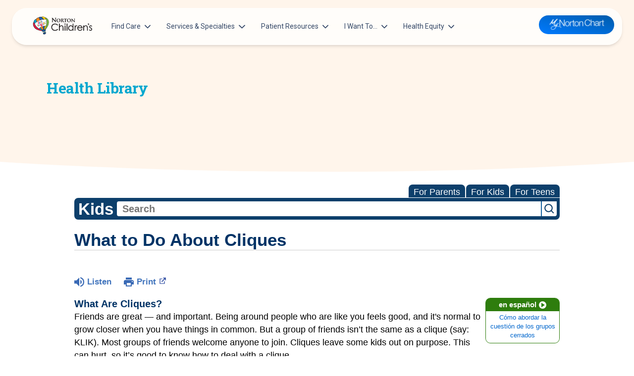

--- FILE ---
content_type: text/html;charset=UTF-8
request_url: https://kidshealth.org/NortonChildrens/en/kids/clique.html?WT.ac=p-ra
body_size: 23061
content:
<!doctype html>
				<html lang="en">
			<head>
   <meta http-equiv="Content-Type" content="text/html; charset=UTF-8"><script type="text/javascript">
				window.rsConf = {general: {usePost: true}};
			</script><script>
			window.digitalData = window.digitalData || {};
			window.digitalData = {
					page : {
						language:'english',
						licensee:'NortonChildrens',
						pageType:'article',
						section:'kids',
						template:'standard',
						title:'What to Do About Cliques'
					}
				};
			</script><script src="https://assets.adobedtm.com/60e564f16d33/ac808e2960eb/launch-9661e12d662b.min.js" async="true"></script><script>
					const vimeoDNT = 0; 
				</script>
   <!--Start Ceros Tags-->
   <meta name="kh:pageDescription" content="A clique is a group of kids who hang out together. It's kind of like a club. The trouble is, the leaders of a clique won't let everyone join. Find out how to handle cliques in this article for kids.">
   <meta name="kh:pageKeywords" content="friends, not my friend, enemy, in crowd, club, clique, click, group, popular, mean girls, mean boys, best friend, left out, lonely, no friends, alone, bully, bullie, bullys, bullies, bullied, clicks, clix, make friends">
   <meta name="kh:pageTitle" content="What to Do About Cliques">
   <!--End Ceros Tags-->
   <meta name="description" content="A clique is a group of kids who hang out together. It's kind of like a club. The trouble is, the leaders of a clique won't let everyone join. Find out how to handle cliques in this article for kids.">
   <meta name="robots" content="NOODP">
   <meta name="keywords" content="friends, not my friend, enemy, in crowd, club, clique, click, group, popular, mean girls, mean boys, best friend, left out, lonely, no friends, alone, bully, bullie, bullys, bullies, bullied, clicks, clix, make friends">
   <meta name="published_date" content="08/27/2024">
   <meta name="notify" content="n">
   <meta name="section" content="kids">
   <meta name="language" content="english">
   <meta name="wrapper_type" content="prePost">
   <meta name="kh_content_type" content="article">
   <meta name="fusionDataSource" content="nortonchildrens">
   <meta name="kh_language" content="english">
   <meta name="kh_section" content="kids">
   <meta name="kh_licensee" content="NortonChildrens">
   <meta name="viewport" content="width=device-width, initial-scale=1.0, maximum-scale=3.0, user-scalable=yes">
   <meta name="site" content="LICENSEE">
   <link rel="canonical" href="https://kidshealth.org/en/kids/clique.html">
   <link type="text/css" rel="stylesheet" href="/misc/css/reset.css">
   <!--common_templates.xsl-->
   <link type="text/css" rel="stylesheet" href="/misc/css/n00/n00_khcontent_style.css?ts=23:25:36.452-05:00">
   <link type="text/css" rel="stylesheet" href="/misc/css/n00/n00_naked.css?ts=23:25:36.452-05:00">
   <link type="text/css" rel="stylesheet" href="/misc/css/n00/n00_MoTTBox.css?ts=23:25:36.452-05:00">
   <link type="text/css" rel="stylesheet" href="/misc/css/n00/nitro-main.css?ts=23:25:36.452-05:00">
   <link type="text/css" rel="stylesheet" href="/misc/css/n00/n00_art.css?ts=23:25:36.452-05:00">
   <link rel="stylesheet" type="text/css" href="/misc/css/n00/n00_video.css?ts=23:25:36.452-05:00">
   <style>
				#mainContainer {
					margin: 1rem auto;
				}
			
		
		/* TEST */
		
		</style>
   <link type="text/css" rel="stylesheet" href="/licensees/licensee407/css/style.css?rand=23:25:36.452-05:00">
   <link rel="shortcut icon" href="/images/licensees/favicon.ico">
   <link type="text/css" rel="stylesheet" href="/misc/css/customRS.css">
   <!--[if lte IE 9]>
            <style type="text/css">#categoryHeaderDefaultTeens h1, #categoryHeaderDefaultParents h1, #categoryHeaderDefaultKids h1 { background: url(/images/transparencies/20_black.png) !important;filter: none !important; } </style>
            <![endif]--><!--[if IE 6]>
					<link rel="stylesheet" type="text/css" href="/misc/css/IE6Styles.css" />
				<![endif]--><!--[if IE 7]>
					<link rel="stylesheet" type="text/css" href="/misc/css/IE7Styles.css" />
				<![endif]--><!--[if IE 6]>
					<link rel="stylesheet" type="text/css" href="/misc/css/moreResourcesStylesIE6.css" />
					<![endif]--><!--[if IE 7]>
					<link rel="stylesheet" type="text/css" href="/misc/css/moreResourcesStylesIE7.css" />
					<![endif]--><!--[if IE 6]>
		<link rel="stylesheet" type="text/css" href="/licensees/standard_licensee/css/moreResourcesLicOverrideIE6.css" />
		<![endif]--><!--[if IE 7]>
		<link rel="stylesheet" type="text/css" href="/licensees/standard_licensee/css/moreResourcesLicOverrideIE7.css" />
		<![endif]--><script>
									KHAdLanguage ="en";
									KHAdSection ="kid";
									KHAdCat ="alf_en_kids_feeling_friend_";
									KHAdSubCat = "alf_en_kids_feeling_friend_";
									KHAdTitle ="whattodoaboutcliques";
									KHCD = ""; // clinical designation aspect
									KHPCD = ""; // primary clinical designation aspect
									KHAge = ""; // age aspect
									KHGenre = ""; // genre aspect
									KHPCAFull = "pca_en_kids_"; // full gam tag for aspects
									licName = " - Norton Children's";
								</script>
   <!--
									gamtags:-
									KHCD: 
									KHPCD: 
									KHAge: 
									KHGenre: 
									Language: en
									Section: kid
									Category: alf_en_kids_feeling_friend_
									Title: whattodoaboutcliques
									Full (PCA) Tag: pca_en_kids_--><script src="/misc/javascript/includes/jquery-3.2.1.min.js"> </script><script src="/misc/javascript/includes/jquery.easy-autocomplete.js"> </script><script src="/misc/javascript/srvr/server_month_year.js"> </script><script src="/misc/javascript/kh_headJS_common.js"> </script><script src="/misc/javascript/kh_headJS_desktop.js"> </script>
			<link rel='stylesheet' id='norton-fonts-css'  href='https://fonts.googleapis.com/css?family=Roboto%20Condensed:400,400i,700,700i|Crimson%20Text:400,400i,600,600i&amp;display=swap' type='text/css' media='all' />
		
	<script>
			var localPrefix = "";
			
		</script><script>
			// comment
			$(document).ready(function() {
			
				var dataSource = '%22typeahead'+$('meta[name="fusionDataSource"]').attr('content')+'ds%22'; // new

				var options = {
					url: function(phrase) {
						if (phrase !== "") {
							thePhrase = phrase;
							return localPrefix+"/suggest?fq=_lw_data_source_s:("+dataSource+")&q="+phrase+"&rows=20&wt=json&omitHeader=true";
						} else {
							return localPrefix+"/suggest?fq=_lw_data_source_s:("+dataSource+")&q=empty&rows=1&wt=json&omitHeader=true";
						}
					},
					requestDelay: 300,
					listLocation: function(data) {
						return data.response.docs;			
					},
					getValue: function(element) {
						if(KHAdLanguage==='en') { 
							var suggLang = 'english';
							}
						else {
							var suggLang = 'spanish';
							}
					
						if(element.kh_language_s===suggLang) {
							return element.kh_value[0];
						}
						else {
							return '';
						}
					},
					list: {
						match: {
							enabled: true
						}
					},
					ajaxSettings: {
						dataType: "json",
						data: {
							dataType: "json"
						}
					},
			
				list: {
					sort: {
						enabled: true
					},
					match: {
						enabled: true
					},
					onClickEvent: function() {
						$('form#searchform').submit();
					},
					onKeyEnterEvent: function() {
						$('form#searchform').submit();
					},
					showAnimation: {
						type: "fade", //normal|slide|fade
						time: 400,
						callback: function() {}
					},
					hideAnimation: {
						type: "slide", //normal|slide|fade
						time: 400,
						callback: function() {}
					},
				},
			};
			
			$("#q").easyAutocomplete(options);
		});
		</script><title>What to Do About Cliques (for Kids) - Norton Children's</title>
</head><body id="licensee" onload="" class="mouseUser"><!--googleoff:all--><!--[if lte IE 6]><script src="/misc/javascript/ie6Warn/warning2.js"></script><script>window.onload=function(){e("/misc/javascript/ie6Warn/")}</script><![endif]-->
   <div id="skipnavigation"><a id="skippy" class="accessible" href="#thelou">[Skip to Content]</a></div>
		
			<div class="norton-childrens">
				<header class="container-fluid position-relative z-index-sticky top-0">
					<div class="col-12">
						<nav id="siteNav"
							class="navbar navbar-expand-lg blur top-0 z-index-fixed shadow position-absolute start-0 end-0 mt-2 py-0 py-lg-2 mt-lg-3 mx-2 mx-lg-4"
							style="opacity: 1;">
							<div class="container-fluid px-0">
								<a class="navbar-brand mx-2 d-md-none" href="https://nortonchildrens.com/">
									<img src="/licensees/licensee407/images/norton-childrens-logo.svg" class="logo" />
								</a>
								<button class="navbar-toggler shadow-none ms-md-2" type="button" data-bs-toggle="collapse" data-bs-target="#navigation" aria-controls="navigation" aria-expanded="false" aria-label="Toggle navigation">
									<span class="navbar-toggler-icon mt-2"> <span class="navbar-toggler-bar bar1"></span> <span class="navbar-toggler-bar bar2"></span> <span class="navbar-toggler-bar bar3"></span> </span>
								</button>
								<div class="collapse navbar-collapse w-100" id="navigation">
									<div class="my-3 my-lg-0">
										<ul id="menu-main-navigation" class="navbar-nav navbar-nav-hover">
											<li id="menu-item-18947" class="nav-item dropdown dropdown-hover mx-xl-2  depth-0"><a
													class="nav-link ps-2 d-flex cursor-pointer align-items-center depth-0" href="#"
													aria-expanded="false" data-bs-toggle="dropdown">Find Care<svg
														class="svg-inline--fa fa-chevron-down arrow ms-auto ms-lg-2" aria-hidden="true"
														focusable="false" data-prefix="fas" data-icon="chevron-down" role="img"
														xmlns="http://www.w3.org/2000/svg" viewBox="0 0 448 512" data-fa-i2svg="">
														<path fill="currentColor"
															d="M224 416c-8.188 0-16.38-3.125-22.62-9.375l-192-192c-12.5-12.5-12.5-32.75 0-45.25s32.75-12.5 45.25 0L224 338.8l169.4-169.4c12.5-12.5 32.75-12.5 45.25 0s12.5 32.75 0 45.25l-192 192C240.4 412.9 232.2 416 224 416z">
														</path>
													</svg></a>
												<div
													class="dropdown-menu dropdown-menu-animation ms-n3 dropdown-xl p-3 border-radius-xl mt-0 mt-lg-3 depth-0 ">
													<svg data-fa-pseudo-element="::before" data-prefix="fas" data-icon="f0d8"
														class="svg-inline--fa fa-f0d8" role="img" xmlns="http://www.w3.org/2000/svg"
														viewBox="0 0 320 512" data-fa-i2svg="">
														<path fill="currentColor"
															d="M9.39 265.4l127.1-128C143.6 131.1 151.8 128 160 128s16.38 3.125 22.63 9.375l127.1 128c9.156 9.156 11.9 22.91 6.943 34.88S300.9 320 287.1 320H32.01c-12.94 0-24.62-7.781-29.58-19.75S.2333 274.5 9.39 265.4z">
														</path>
													</svg>

													<div class="row  d-lg-block">
														<div class="col-12 px-4 py-2">
															<div class="row">
																<div class="depth-0">
																</div>
																<div class="col-lg-6 position-relative depth-1">
																	<div
																		class="dropdown-header h6 title text-secondary d-flex align-items-center px-1">
																		<a
																			href="https://urldefense.proofpoint.com/v2/url?u=https-3A__providers.nortonchildrens.com_search-3Fsort-3Dnetworks-252Crelevance-252Cdistance&amp;d=DwMFaQ&amp;c=a-fTYuyacsOBdK5dxJm0TrOrF1BT4RdAkNRqW_Js53o&amp;r=XP56ysBcMyvQYudzmSXllaA0R-eAhUMxf7VF4Odtj4xQPi5p1JhhAMMh_i79uL76&amp;m=Cmq-Jedu20VXleGteJLSaQ0085PQYLz8QoHDGrVFAWyk4zfpbHQ37To8SJ_C-fzL&amp;s=TNQrOwQ40MzHuDV_a7oSDEUWjX8gToXgaxmP6phO3v0&amp;e=">Patients
																			&amp; Families</a></div> <a
																		class="dropdown-item border-radius-md"
																		href="https://nortonchildrens.com/locations/pediatrician-offices/"
																		aria-expanded="false">Pediatricians</a> <a
																		class="dropdown-item border-radius-md"
																		href="https://nortonchildrens.com/choosing-the-right-pediatric-urgent-care-option/"
																		aria-expanded="false">Urgent Care Options for Kids</a> <a
																		class="dropdown-item border-radius-md" href="https://nortonchildrens.com/services/"
																		aria-expanded="false">Services &amp; Specialists</a> <a
																		class="dropdown-item border-radius-md"
																		href="https://urldefense.proofpoint.com/v2/url?u=https-3A__providers.nortonchildrens.com_search-3Fsort-3Dnetworks-252Crelevance-252Cdistance&amp;d=DwMFaQ&amp;c=a-fTYuyacsOBdK5dxJm0TrOrF1BT4RdAkNRqW_Js53o&amp;r=XP56ysBcMyvQYudzmSXllaA0R-eAhUMxf7VF4Odtj4xQPi5p1JhhAMMh_i79uL76&amp;m=Cmq-Jedu20VXleGteJLSaQ0085PQYLz8QoHDGrVFAWyk4zfpbHQ37To8SJ_C-fzL&amp;s=TNQrOwQ40MzHuDV_a7oSDEUWjX8gToXgaxmP6phO3v0&amp;e="
																		aria-expanded="false">Find a Provider</a> <a
																		class="dropdown-item border-radius-md"
																		href="https://nortonchildrens.com/request-an-appointment/"
																		aria-expanded="false">Request an Appointment</a> <a
																		class="dropdown-item border-radius-md"
																		href="https://nortonchildrens.com/services/pediatric-clinical-studies/active-clinical-trials/"
																		aria-expanded="false">Clinical Trials &amp; Research</a> <a
																		class="dropdown-item border-radius-md"
																		href="https://nortonchildrens.com/plan-your-visit/covid-vaccine/"
																		aria-expanded="false">COVID-19 Testing &amp; Vaccines</a>
																</div>
																<div class="col-lg-6 position-relative depth-1">
																	<div
																		class="dropdown-header h6 title text-secondary d-flex align-items-center px-1">
																		<a href="https://nortonchildrens.com/location/?facilities=norton">Directions &amp;
																			Locations</a></div> <a
																		class="dropdown-item border-radius-md"
																		href="https://nortonchildrens.com/locations/pediatrician-offices/"
																		aria-expanded="false">Pediatrician Offices</a> <a
																		class="dropdown-item border-radius-md"
																		href="https://nortonchildrens.com/location/?type=488" aria-expanded="false">Pediatric
																		Specialty Offices</a> <a class="dropdown-item border-radius-md"
																		href="https://nortonchildrens.com/locations/?type=484" aria-expanded="false">Regional
																		Outpatient Centers</a> <a class="dropdown-item border-radius-md"
																		href="https://nortonchildrens.com/location/?type=485" aria-expanded="false">Hospitals &amp;
																		Emergency Departments</a> <a
																		class="dropdown-item border-radius-md"
																		href="https://nortonchildrens.com/location/?type=476" aria-expanded="false">Family
																		Practices</a> <a class="dropdown-item border-radius-md"
																		href="https://nortonchildrens.com/location/?type=480" aria-expanded="false">Pharmacies</a>
																	<a class="dropdown-item border-radius-md"
																		href="https://nortonchildrens.com/location/?facilities=norton" aria-expanded="false">Search
																		All Locations</a>
																</div>
															</div>
														</div>
													</div>
												</div>
											</li>
											<li id="menu-item-18949" class="nav-item dropdown dropdown-hover mx-xl-2  depth-0"><a
													class="nav-link ps-2 d-flex cursor-pointer align-items-center depth-0"
													href="https://nortonchildrens.com/services/" aria-expanded="false"
													data-bs-toggle="dropdown">Services &amp; Specialties<svg
														class="svg-inline--fa fa-chevron-down arrow ms-auto ms-lg-2" aria-hidden="true"
														focusable="false" data-prefix="fas" data-icon="chevron-down" role="img"
														xmlns="http://www.w3.org/2000/svg" viewBox="0 0 448 512" data-fa-i2svg="">
														<path fill="currentColor"
															d="M224 416c-8.188 0-16.38-3.125-22.62-9.375l-192-192c-12.5-12.5-12.5-32.75 0-45.25s32.75-12.5 45.25 0L224 338.8l169.4-169.4c12.5-12.5 32.75-12.5 45.25 0s12.5 32.75 0 45.25l-192 192C240.4 412.9 232.2 416 224 416z">
														</path>
													</svg></a>
												<div
													class="dropdown-menu dropdown-menu-animation ms-n3 dropdown-xxl p-3 border-radius-xl mt-0 mt-lg-3 depth-0 ">
													<svg data-fa-pseudo-element="::before" data-prefix="fas" data-icon="f0d8"
														class="svg-inline--fa fa-f0d8" role="img" xmlns="http://www.w3.org/2000/svg"
														viewBox="0 0 320 512" data-fa-i2svg="">
														<path fill="currentColor"
															d="M9.39 265.4l127.1-128C143.6 131.1 151.8 128 160 128s16.38 3.125 22.63 9.375l127.1 128c9.156 9.156 11.9 22.91 6.943 34.88S300.9 320 287.1 320H32.01c-12.94 0-24.62-7.781-29.58-19.75S.2333 274.5 9.39 265.4z">
														</path>
													</svg>

													<div class="row  d-lg-block">
														<div class="col-12 px-4 py-2">
															<div class="row">
																<div class="depth-0">
																</div>
																<div class="col-lg-3 position-relative depth-1"> <a
																		class="dropdown-item border-radius-md"
																		href="https://nortonchildrens.com/services/acupuncture/"
																		aria-expanded="false">Acupuncture</a> <a
																		class="dropdown-item border-radius-md"
																		href="https://nortonchildrens.com/services/allergy-and-immunology/"
																		aria-expanded="false">Allergy &amp; Immunology</a> <a
																		class="dropdown-item border-radius-md"
																		href="https://nortonchildrens.com/services/anesthesiology/services/"
																		aria-expanded="false">Anesthesiology</a> <a
																		class="dropdown-item border-radius-md"
																		href="https://nortonchildrens.com/services/autism-spectrum-disorder/"
																		aria-expanded="false">Autism Center</a> <a
																		class="dropdown-item border-radius-md"
																		href="https://nortonchildrens.com/services/behavioral-and-mental-health/"
																		aria-expanded="false">Behavioral and Mental Health</a> <a
																		class="dropdown-item border-radius-md"
																		href="https://nortonchildrens.com/services/cancer/"
																		aria-expanded="false"><span
																			class="text-primary">Cancer</span></a> <a
																		class="dropdown-item border-radius-md"
																		href="https://nortonchildrens.com/services/pediatric-clinical-studies/"
																		aria-expanded="false">Clinical Research</a> <a
																		class="dropdown-item border-radius-md"
																		href="https://nortonchildrens.com/services/critical-care/"
																		aria-expanded="false">Critical Care</a> <a
																		class="dropdown-item border-radius-md"
																		href="https://nortonchildrens.com/services/pediatric-dentistry/"
																		aria-expanded="false">Dentistry</a> <a
																		class="dropdown-item border-radius-md"
																		href="https://nortonchildrens.com/services/childrens-dermatology/"
																		aria-expanded="false">Dermatology</a> <a
																		class="dropdown-item border-radius-md"
																		href="https://nortonchildrens.com/services/developmental-behavioral-pediatrics/"
																		aria-expanded="false">Development Center</a> <a
																		class="dropdown-item border-radius-md"
																		href="https://nortonchildrens.com/plan-your-visit/prepare-for-your-visit/diagnostic-tests/"
																		aria-expanded="false">Diagnostic Tests</a> <a
																		class="dropdown-item border-radius-md"
																		href="https://nortonchildrens.com/services/endocrinology/services/diabetes/"
																		aria-expanded="false"><span
																			class="text-primary">Diabetes</span></a> <a
																		class="dropdown-item border-radius-md"
																		href="https://nortonchildrens.com/services/ear-nose-throat-audiology/"
																		aria-expanded="false">Ear, Nose &amp; Throat and Audiology</a>
																	<a class="dropdown-item border-radius-md"
																		href="https://nortonchildrens.com/services/emergency-medicine/"
																		aria-expanded="false">Emergency Medicine</a>
																	<hr class="vertical dark">
																</div>
																<div class="col-lg-3 position-relative depth-1"> <a
																		class="dropdown-item border-radius-md"
																		href="https://nortonchildrens.com/services/endocrinology/"
																		aria-expanded="false">Endocrinology</a> <a
																		class="dropdown-item border-radius-md"
																		href="https://nortonchildrens.com/services/ophthalmology/"
																		aria-expanded="false">Eye Care</a> <a
																		class="dropdown-item border-radius-md"
																		href="https://nortonchildrens.com/services/gastroenterology/"
																		aria-expanded="false">Gastroenterology</a> <a
																		class="dropdown-item border-radius-md"
																		href="https://nortonchildrens.com/services/genetics/"
																		aria-expanded="false">Genetics Center</a> <a
																		class="dropdown-item border-radius-md"
																		href="https://nortonchildrens.com/services/gynecology/"
																		aria-expanded="false"><span
																			class="text-primary">Gynecology</span></a> <a
																		class="dropdown-item border-radius-md"
																		href="https://nortonchildrens.com/services/hand-surgery/"
																		aria-expanded="false">Hand Surgery</a> <a
																		class="dropdown-item border-radius-md"
																		href="https://nortonchildrens.com/services/cardiology/"
																		aria-expanded="false"><span
																			class="text-primary">Heart</span></a> <a
																		class="dropdown-item border-radius-md"
																		href="https://nortonchildrens.com/services/hematology/"
																		aria-expanded="false">Hematology</a> <a
																		class="dropdown-item border-radius-md"
																		href="https://nortonchildrens.com/services/infectious-diseases/"
																		aria-expanded="false">Infectious Diseases</a> <a
																		class="dropdown-item border-radius-md"
																		href="https://nortonchildrens.com/services/hospitalists/"
																		aria-expanded="false">Inpatient Care</a> <a
																		class="dropdown-item border-radius-md"
																		href="https://nortonchildrens.com/services/pediatric-laboratory/"
																		aria-expanded="false">Laboratory Services</a> <a
																		class="dropdown-item border-radius-md"
																		href="https://nortonchildrens.com/services/maternal-fetal-medicine/"
																		aria-expanded="false"><span class="text-primary">Maternal-Fetal
																			Medicine</span></a> <a
																		class="dropdown-item border-radius-md"
																		href="https://nortonchildrens.com/multidisciplinary-clinics/"
																		aria-expanded="false">Multidisciplinary Clinics</a> <a
																		class="dropdown-item border-radius-md"
																		href="https://nortonchildrens.com/services/nephrology/"
																		aria-expanded="false">Nephrology</a>
																	<hr class="vertical dark">
																</div>
																<div class="col-lg-3 position-relative depth-1"> <a
																		class="dropdown-item border-radius-md"
																		href="https://nortonchildrens.com/services/neurosciences/"
																		aria-expanded="false"><span
																			class="text-primary">Neurosciences</span></a> <a
																		class="dropdown-item border-radius-md"
																		href="https://nortonchildrens.com/services/nicu/"
																		aria-expanded="false">NICU</a> <a
																		class="dropdown-item border-radius-md"
																		href="https://nortonchildrens.com/services/picu/"
																		aria-expanded="false">PICU</a> <a
																		class="dropdown-item border-radius-md"
																		href="https://nortonchildrens.com/services/oral-maxillofacial-surgery/"
																		aria-expanded="false">Oral and Maxillofacial Surgery</a> <a
																		class="dropdown-item border-radius-md"
																		href="https://nortonchildrens.com/services/orthopedics/"
																		aria-expanded="false"><span
																			class="text-primary">Orthopedics</span></a> <a
																		class="dropdown-item border-radius-md"
																		href="https://nortonchildrens.com/services/pathology/"
																		aria-expanded="false">Pathology</a> <a
																		class="dropdown-item border-radius-md"
																		href="https://nortonchildrens.com/services/pediatrics/"
																		aria-expanded="false"><span
																			class="text-primary">Pediatricians</span></a> <a
																		class="dropdown-item border-radius-md"
																		href="https://nortonchildrens.com/services/pediatric-protection/"
																		aria-expanded="false">Pediatric Protection Specialists</a> <a
																		class="dropdown-item border-radius-md"
																		href="https://nortonchildrens.com/services/pediatric-rehabilitation/"
																		aria-expanded="false">Pediatric Rehabilitation</a> <a
																		class="dropdown-item border-radius-md"
																		href="https://nortonchildrens.com/services/pharmacy/"
																		aria-expanded="false">Pharmacy</a> <a
																		class="dropdown-item border-radius-md"
																		href="https://nortonchildrens.com/services/physical-medicine-rehabilitation/"
																		aria-expanded="false">Physical Medicine &amp; Rehabilitation</a>
																	<hr class="vertical dark">
																</div>
																<div class="col-lg-3 position-relative depth-1"> <a
																		class="dropdown-item border-radius-md"
																		href="https://nortonchildrens.com/services/plastic-and-reconstructive-surgery/"
																		aria-expanded="false">Plastic &amp; Reconstructive Surgery</a>
																	<a class="dropdown-item border-radius-md"
																		href="https://nortonchildrens.com/prevention-wellness/"
																		aria-expanded="false">Prevention &amp; Wellness</a> <a
																		class="dropdown-item border-radius-md"
																		href="https://nortonchildrens.com/services/pediatric-pulmonologist/"
																		aria-expanded="false">Pulmonology</a> <a
																		class="dropdown-item border-radius-md"
																		href="https://nortonchildrens.com/services/radiology/"
																		aria-expanded="false">Radiology</a> <a
																		class="dropdown-item border-radius-md"
																		href="https://nortonchildrens.com/services/pediatric-respiratory-therapy/"
																		aria-expanded="false">Respiratory Therapy</a> <a
																		class="dropdown-item border-radius-md"
																		href="https://nortonchildrens.com/services/rheumatology/"
																		aria-expanded="false">Rheumatology</a> <a
																		class="dropdown-item border-radius-md"
																		href="https://nortonchildrens.com/services/pediatric-sleep-medicine/"
																		aria-expanded="false">Sleep Medicine</a> <a
																		class="dropdown-item border-radius-md"
																		href="https://nortonchildrens.com/services/spine/"
																		aria-expanded="false"><span class="text-primary">Spine
																			Care</span></a> <a class="dropdown-item border-radius-md"
																		href="https://nortonchildrens.com/services/pediatric-surgery/"
																		aria-expanded="false"><span
																			class="text-primary">Surgery</span></a> <a
																		class="dropdown-item border-radius-md"
																		href="https://nortonchildrens.com/services/toxicology/"
																		aria-expanded="false">Toxicology</a> <a
																		class="dropdown-item border-radius-md"
																		href="https://nortonchildrens.com/services/transport-team/"
																		aria-expanded="false">Transport Team</a> <a
																		class="dropdown-item border-radius-md"
																		href="https://nortonchildrens.com/choosing-the-right-pediatric-urgent-care-option/"
																		aria-expanded="false">Urgent Care</a> <a
																		class="dropdown-item border-radius-md"
																		href="https://nortonchildrens.com/services/urology/"
																		aria-expanded="false">Urology</a></div>
															</div>
														</div>
													</div>
												</div>
											</li>
											<li id="menu-item-18952" class="nav-item dropdown dropdown-hover mx-xl-2  depth-0"><a
													class="nav-link ps-2 d-flex cursor-pointer align-items-center depth-0" href="#"
													aria-expanded="false" data-bs-toggle="dropdown">Patient Resources<svg
														class="svg-inline--fa fa-chevron-down arrow ms-auto ms-lg-2" aria-hidden="true"
														focusable="false" data-prefix="fas" data-icon="chevron-down" role="img"
														xmlns="http://www.w3.org/2000/svg" viewBox="0 0 448 512" data-fa-i2svg="">
														<path fill="currentColor"
															d="M224 416c-8.188 0-16.38-3.125-22.62-9.375l-192-192c-12.5-12.5-12.5-32.75 0-45.25s32.75-12.5 45.25 0L224 338.8l169.4-169.4c12.5-12.5 32.75-12.5 45.25 0s12.5 32.75 0 45.25l-192 192C240.4 412.9 232.2 416 224 416z">
														</path>
													</svg></a>
												<div
													class="dropdown-menu dropdown-menu-animation ms-n3 dropdown-xl p-3 border-radius-xl mt-0 mt-lg-3 depth-0 ">
													<svg data-fa-pseudo-element="::before" data-prefix="fas" data-icon="f0d8"
														class="svg-inline--fa fa-f0d8" role="img" xmlns="http://www.w3.org/2000/svg"
														viewBox="0 0 320 512" data-fa-i2svg="">
														<path fill="currentColor"
															d="M9.39 265.4l127.1-128C143.6 131.1 151.8 128 160 128s16.38 3.125 22.63 9.375l127.1 128c9.156 9.156 11.9 22.91 6.943 34.88S300.9 320 287.1 320H32.01c-12.94 0-24.62-7.781-29.58-19.75S.2333 274.5 9.39 265.4z">
														</path>
													</svg>

													<div class="row  d-lg-block">
														<div class="col-12 px-4 py-2">
															<div class="row">
																<div class="depth-0">
																</div>
																<div class="col-lg-4 position-relative depth-1">
																	<div
																		class="dropdown-header h6 title text-secondary d-flex align-items-center px-1">
																		<a href="#">Education &amp; Support</a></div> <a
																		class="dropdown-item border-radius-md" target="_blank"
																		rel="noopener"
																		href="https://nortonhealthcare.secure.force.com/pmtx/EventCalendarpage"
																		aria-expanded="false">Classes &amp; Events</a> <a
																		class="dropdown-item border-radius-md"
																		href="https://nortonchildrens.com/services/pediatrics/newbie-nights/"
																		aria-expanded="false">For New Parents</a> <a
																		class="dropdown-item border-radius-md"
																		href="https://nortonchildrens.com/?page_id=344399"
																		aria-expanded="false">United Community Care Network</a> <a
																		class="dropdown-item border-radius-md" href="https://nortonchildrens.com/news/"
																		aria-expanded="false">Get Healthy Families Blog</a> <a
																		class="dropdown-item border-radius-md"
																		href="https://nortonchildrens.com/prevention-wellness/injury-prevention/"
																		aria-expanded="false">Injury Prevention</a> <a
																		class="dropdown-item border-radius-md"
																		href="https://nortonchildrens.com/services/pharmacy/medicine-safety-for-children/"
																		aria-expanded="false">Medicine Safety</a> <a
																		class="dropdown-item border-radius-md"
																		href="https://nortonchildrens.com/plan-your-visit/mynortonchart/"
																		aria-expanded="false">Norton MyChart</a>
																	<hr class="vertical dark">
																</div>
																<div class="col-lg-4 position-relative depth-1">
																	<div
																		class="dropdown-header h6 title text-secondary d-flex align-items-center px-1">
																		<a href="https://nortonchildrens.com/plan-your-visit/">Plan Your
																			Visit</a></div> <a class="dropdown-item border-radius-md"
																		href="https://nortonchildrens.com/plan-your-visit/during-your-visit/visitors/"
																		aria-expanded="false">Visitor Policy</a> <a
																		class="dropdown-item border-radius-md"
																		href="https://nortonchildrens.com/plan-your-visit/video-visits/"
																		aria-expanded="false">Telehealth Appointments</a> <a
																		class="dropdown-item border-radius-md"
																		href="https://nortonchildrens.com/plan-your-visit/during-your-visit/"
																		aria-expanded="false">Hospital Visits</a> <a
																		class="dropdown-item border-radius-md"
																		href="https://nortonchildrens.com/gift-shop/"
																		aria-expanded="false">Find a Gift Shop</a> <a
																		class="dropdown-item border-radius-md"
																		href="https://nortonchildrens.com/location/?type=485" aria-expanded="false">Directions to
																		Hospitals &amp; Emergency Departments</a> <a
																		class="dropdown-item border-radius-md"
																		href="https://nortonchildrens.com/services/pediatric-surgery/what-to-expect/"
																		aria-expanded="false">Pediatric Surgery: What to Expect</a>
																	<hr class="vertical dark">
																</div>
																<div class="col-lg-4 position-relative depth-1">
																	<div
																		class="dropdown-header h6 title text-secondary d-flex align-items-center px-1">
																		<a href="/NortonChildrens/en/">Health
																			Library</a></div> <a class="dropdown-item border-radius-md"
																		target="_blank" rel="noopener"
																		href="/NortonChildrens/en/kids"
																		aria-expanded="false">Kid’s Health</a> <a
																		class="dropdown-item border-radius-md" target="_blank"
																		rel="noopener"
																		href="/NortonChildrens/en/teens"
																		aria-expanded="false">Teen’s Health</a> <a
																		class="dropdown-item border-radius-md" target="_blank"
																		rel="noopener"
																		href="/NortonChildrens/en/parents"
																		aria-expanded="false">Parent’s Health</a>
																</div>
															</div>
														</div>
													</div>
												</div>
											</li>
											<li id="menu-item-19026" class="nav-item dropdown dropdown-hover mx-xl-2  depth-0"><a
													class="nav-link ps-2 d-flex cursor-pointer align-items-center depth-0" href="#"
													aria-expanded="false" data-bs-toggle="dropdown">I Want To…<svg
														class="svg-inline--fa fa-chevron-down arrow ms-auto ms-lg-2" aria-hidden="true"
														focusable="false" data-prefix="fas" data-icon="chevron-down" role="img"
														xmlns="http://www.w3.org/2000/svg" viewBox="0 0 448 512" data-fa-i2svg="">
														<path fill="currentColor"
															d="M224 416c-8.188 0-16.38-3.125-22.62-9.375l-192-192c-12.5-12.5-12.5-32.75 0-45.25s32.75-12.5 45.25 0L224 338.8l169.4-169.4c12.5-12.5 32.75-12.5 45.25 0s12.5 32.75 0 45.25l-192 192C240.4 412.9 232.2 416 224 416z">
														</path>
													</svg></a>
												<div
													class="dropdown-menu dropdown-menu-animation ms-n3 dropdown-lg p-3 border-radius-xl mt-0 mt-lg-3 depth-0 ">
													<svg data-fa-pseudo-element="::before" data-prefix="fas" data-icon="f0d8"
														class="svg-inline--fa fa-f0d8" role="img" xmlns="http://www.w3.org/2000/svg"
														viewBox="0 0 320 512" data-fa-i2svg="">
														<path fill="currentColor"
															d="M9.39 265.4l127.1-128C143.6 131.1 151.8 128 160 128s16.38 3.125 22.63 9.375l127.1 128c9.156 9.156 11.9 22.91 6.943 34.88S300.9 320 287.1 320H32.01c-12.94 0-24.62-7.781-29.58-19.75S.2333 274.5 9.39 265.4z">
														</path>
													</svg>

													<div class="row  d-lg-block">
														<div class="col-12 px-4 py-2">
															<div class="row">
																<div class="depth-0">
																	<a class="dropdown-item border-radius-md"
																		href="https://providers.nortonchildrens.com/search?filter=specialties.specialty.untouched%3APediatrics&amp;filter=provider_is_employed%3ATrue&amp;sort=networks%2Crelevance%2Cdistance"
																		aria-expanded="false"><svg
																			class="svg-inline--fa fa-calendar fa-fw" aria-hidden="true"
																			focusable="false" data-prefix="fas" data-icon="calendar"
																			role="img" xmlns="http://www.w3.org/2000/svg"
																			viewBox="0 0 448 512" data-fa-i2svg="">
																			<path fill="currentColor"
																				d="M96 32V64H48C21.5 64 0 85.5 0 112v48H448V112c0-26.5-21.5-48-48-48H352V32c0-17.7-14.3-32-32-32s-32 14.3-32 32V64H160V32c0-17.7-14.3-32-32-32S96 14.3 96 32zM448 192H0V464c0 26.5 21.5 48 48 48H400c26.5 0 48-21.5 48-48V192z">
																			</path>
																		</svg><!-- <i class="fa-solid fa-calendar fa-fw"></i> -->
																		Schedule with a Pediatrician</a> <a
																		class="dropdown-item border-radius-md"
																		href="https://providers.nortonchildrens.com/search?sort=networks%2Crelevance"
																		aria-expanded="false"><svg
																			class="svg-inline--fa fa-user-doctor fa-fw"
																			aria-hidden="true" focusable="false" data-prefix="fas"
																			data-icon="user-doctor" role="img"
																			xmlns="http://www.w3.org/2000/svg" viewBox="0 0 448 512"
																			data-fa-i2svg="">
																			<path fill="currentColor"
																				d="M224 256A128 128 0 1 0 224 0a128 128 0 1 0 0 256zm-96 55.2C54 332.9 0 401.3 0 482.3C0 498.7 13.3 512 29.7 512H418.3c16.4 0 29.7-13.3 29.7-29.7c0-81-54-149.4-128-171.1V362c27.6 7.1 48 32.2 48 62v40c0 8.8-7.2 16-16 16H336c-8.8 0-16-7.2-16-16s7.2-16 16-16V424c0-17.7-14.3-32-32-32s-32 14.3-32 32v24c8.8 0 16 7.2 16 16s-7.2 16-16 16H256c-8.8 0-16-7.2-16-16V424c0-29.8 20.4-54.9 48-62V304.9c-6-.6-12.1-.9-18.3-.9H178.3c-6.2 0-12.3 .3-18.3 .9v65.4c23.1 6.9 40 28.3 40 53.7c0 30.9-25.1 56-56 56s-56-25.1-56-56c0-25.4 16.9-46.8 40-53.7V311.2zM144 448a24 24 0 1 0 0-48 24 24 0 1 0 0 48z">
																			</path>
																		</svg><!-- <i class="fa-solid fa-user-doctor fa-fw"></i> -->
																		Find a Provider</a> <a class="dropdown-item border-radius-md"
																		href="https://nortonchildrens.com/request-an-appointment/"
																		aria-expanded="false"><svg
																			class="svg-inline--fa fa-calendar-day fa-fw"
																			aria-hidden="true" focusable="false" data-prefix="fas"
																			data-icon="calendar-day" role="img"
																			xmlns="http://www.w3.org/2000/svg" viewBox="0 0 448 512"
																			data-fa-i2svg="">
																			<path fill="currentColor"
																				d="M128 0c17.7 0 32 14.3 32 32V64H288V32c0-17.7 14.3-32 32-32s32 14.3 32 32V64h48c26.5 0 48 21.5 48 48v48H0V112C0 85.5 21.5 64 48 64H96V32c0-17.7 14.3-32 32-32zM0 192H448V464c0 26.5-21.5 48-48 48H48c-26.5 0-48-21.5-48-48V192zm80 64c-8.8 0-16 7.2-16 16v96c0 8.8 7.2 16 16 16h96c8.8 0 16-7.2 16-16V272c0-8.8-7.2-16-16-16H80z">
																			</path>
																		</svg><!-- <i class="fas fa-calendar-day fa-fw"></i> --> Request
																		An Appointment</a> <a class="dropdown-item border-radius-md"
																		target="_blank" rel="noopener"
																		href="https://nortonhealthcare.secure.force.com/pmtx/EventCalendarpage"
																		aria-expanded="false"><svg
																			class="svg-inline--fa fa-screen-users fa-fw"
																			aria-hidden="true" focusable="false" data-prefix="fas"
																			data-icon="screen-users" role="img"
																			xmlns="http://www.w3.org/2000/svg" viewBox="0 0 640 512"
																			data-fa-i2svg="">
																			<path fill="currentColor"
																				d="M96 0C60.7 0 32 28.7 32 64V248.4C49 233.2 71.4 224 96 224V64l448 0V224c24.6 0 47 9.2 64 24.4V64c0-35.3-28.7-64-64-64H96zm64 320A64 64 0 1 0 32 320a64 64 0 1 0 128 0zM0 480c0 17.7 14.3 32 32 32H160c17.7 0 32-14.3 32-32c0-35.3-28.7-64-64-64H64c-35.3 0-64 28.7-64 64zM384 320a64 64 0 1 0 -128 0 64 64 0 1 0 128 0zM224 480c0 17.7 14.3 32 32 32H384c17.7 0 32-14.3 32-32c0-35.3-28.7-64-64-64H288c-35.3 0-64 28.7-64 64zm320-96a64 64 0 1 0 0-128 64 64 0 1 0 0 128zm-32 32c-35.3 0-64 28.7-64 64c0 17.7 14.3 32 32 32H608c17.7 0 32-14.3 32-32c0-35.3-28.7-64-64-64H512z">
																			</path>
																		</svg><!-- <i class="fas fa-screen-users fa-fw"></i> --> Find a
																		Class or Event</a> <a class="dropdown-item border-radius-md"
																		href="https://mychart.nortonhealthcare.org/"
																		aria-expanded="false"><svg
																			class="svg-inline--fa fa-folder-heart fa-fw"
																			aria-hidden="true" focusable="false" data-prefix="fas"
																			data-icon="folder-heart" role="img"
																			xmlns="http://www.w3.org/2000/svg" viewBox="0 0 512 512"
																			data-fa-i2svg="">
																			<path fill="currentColor"
																				d="M512 416c0 35.3-28.7 64-64 64H64c-35.3 0-64-28.7-64-64V96C0 60.7 28.7 32 64 32H192c20.1 0 39.1 9.5 51.2 25.6l19.2 25.6c6 8.1 15.5 12.8 25.6 12.8H448c35.3 0 64 28.7 64 64V416zM144 253.3c0 16.2 6.5 31.8 17.9 43.3l82.7 82.7c6.2 6.2 16.4 6.2 22.6 0l82.7-82.7c11.5-11.5 17.9-27.1 17.9-43.3c0-33.8-27.4-61.3-61.3-61.3c-16.2 0-31.8 6.5-43.3 17.9l-7.4 7.4-7.4-7.4c-11.5-11.5-27.1-17.9-43.3-17.9c-33.8 0-61.3 27.4-61.3 61.3z">
																			</path>
																		</svg><!-- <i class="fas fa-folder-heart fa-fw"></i> -->Access
																		Norton MyChart</a> <a class="dropdown-item border-radius-md"
																		href="https://nortonhealthcare.com/patient-resources/billing-information/pay-my-bill-online"
																		aria-expanded="false"><svg
																			class="svg-inline--fa fa-credit-card fa-fw"
																			aria-hidden="true" focusable="false" data-prefix="fas"
																			data-icon="credit-card" role="img"
																			xmlns="http://www.w3.org/2000/svg" viewBox="0 0 576 512"
																			data-fa-i2svg="">
																			<path fill="currentColor"
																				d="M64 32C28.7 32 0 60.7 0 96v32H576V96c0-35.3-28.7-64-64-64H64zM576 224H0V416c0 35.3 28.7 64 64 64H512c35.3 0 64-28.7 64-64V224zM112 352h64c8.8 0 16 7.2 16 16s-7.2 16-16 16H112c-8.8 0-16-7.2-16-16s7.2-16 16-16zm112 16c0-8.8 7.2-16 16-16H368c8.8 0 16 7.2 16 16s-7.2 16-16 16H240c-8.8 0-16-7.2-16-16z">
																			</path>
																		</svg><!-- <i class="fas fa-credit-card fa-fw"></i> --> Pay My
																		Bill</a> <a class="dropdown-item border-radius-md"
																		href="https://nortonhealthcare.com/patient-resources/medical-record-request"
																		aria-expanded="false"><svg
																			class="svg-inline--fa fa-file-waveform fa-fw"
																			aria-hidden="true" focusable="false" data-prefix="fas"
																			data-icon="file-waveform" role="img"
																			xmlns="http://www.w3.org/2000/svg" viewBox="0 0 448 512"
																			data-fa-i2svg="">
																			<path fill="currentColor"
																				d="M96 0C60.7 0 32 28.7 32 64V288H144c6.1 0 11.6 3.4 14.3 8.8L176 332.2l49.7-99.4c2.7-5.4 8.3-8.8 14.3-8.8s11.6 3.4 14.3 8.8L281.9 288H352c8.8 0 16 7.2 16 16s-7.2 16-16 16H272c-6.1 0-11.6-3.4-14.3-8.8L240 275.8l-49.7 99.4c-2.7 5.4-8.3 8.8-14.3 8.8s-11.6-3.4-14.3-8.8L134.1 320H32V448c0 35.3 28.7 64 64 64H352c35.3 0 64-28.7 64-64V160H288c-17.7 0-32-14.3-32-32V0H96zM288 0V128H416L288 0z">
																			</path>
																		</svg><!-- <i class="fa-solid fa-file-waveform fa-fw"></i> -->
																		Access Medical Records / Images</a> <a
																		class="dropdown-item border-radius-md"
																		href="https://nortonchildrens.com/plan-your-visit/during-your-visit/visitor-guidelines/"
																		aria-expanded="false"><svg
																			class="svg-inline--fa fa-building-user fa-fw"
																			aria-hidden="true" focusable="false" data-prefix="fas"
																			data-icon="building-user" role="img"
																			xmlns="http://www.w3.org/2000/svg" viewBox="0 0 640 512"
																			data-fa-i2svg="">
																			<path fill="currentColor"
																				d="M48 0C21.5 0 0 21.5 0 48V464c0 26.5 21.5 48 48 48h96V432c0-26.5 21.5-48 48-48s48 21.5 48 48v80h89.9c-6.3-10.2-9.9-22.2-9.9-35.1c0-46.9 25.8-87.8 64-109.2V271.8 48c0-26.5-21.5-48-48-48H48zM64 240c0-8.8 7.2-16 16-16h32c8.8 0 16 7.2 16 16v32c0 8.8-7.2 16-16 16H80c-8.8 0-16-7.2-16-16V240zm112-16h32c8.8 0 16 7.2 16 16v32c0 8.8-7.2 16-16 16H176c-8.8 0-16-7.2-16-16V240c0-8.8 7.2-16 16-16zm80 16c0-8.8 7.2-16 16-16h32c8.8 0 16 7.2 16 16v32c0 8.8-7.2 16-16 16H272c-8.8 0-16-7.2-16-16V240zM80 96h32c8.8 0 16 7.2 16 16v32c0 8.8-7.2 16-16 16H80c-8.8 0-16-7.2-16-16V112c0-8.8 7.2-16 16-16zm80 16c0-8.8 7.2-16 16-16h32c8.8 0 16 7.2 16 16v32c0 8.8-7.2 16-16 16H176c-8.8 0-16-7.2-16-16V112zM272 96h32c8.8 0 16 7.2 16 16v32c0 8.8-7.2 16-16 16H272c-8.8 0-16-7.2-16-16V112c0-8.8 7.2-16 16-16zM576 272a80 80 0 1 0 -160 0 80 80 0 1 0 160 0zM352 477.1c0 19.3 15.6 34.9 34.9 34.9H605.1c19.3 0 34.9-15.6 34.9-34.9c0-51.4-41.7-93.1-93.1-93.1H445.1c-51.4 0-93.1 41.7-93.1 93.1z">
																			</path>
																		</svg><!-- <i class="fa-solid fa-building-user fa-fw"></i> -->
																		Visit a Patient</a> <a class="dropdown-item border-radius-md"
																		target="_blank" rel="noopener"
																		href="https://nortonhealthcareprovider.com/how-to-refer/pediatric-patient-referral-form/"
																		aria-expanded="false"><svg
																			class="svg-inline--fa fa-folder-medical fa-fw"
																			aria-hidden="true" focusable="false" data-prefix="fas"
																			data-icon="folder-medical" role="img"
																			xmlns="http://www.w3.org/2000/svg" viewBox="0 0 512 512"
																			data-fa-i2svg="">
																			<path fill="currentColor"
																				d="M448 480H64c-35.3 0-64-28.7-64-64V96C0 60.7 28.7 32 64 32H192c20.1 0 39.1 9.5 51.2 25.6l19.2 25.6c6 8.1 15.5 12.8 25.6 12.8H448c35.3 0 64 28.7 64 64V416c0 35.3-28.7 64-64 64zM224 208v48H176c-8.8 0-16 7.2-16 16v32c0 8.8 7.2 16 16 16h48v48c0 8.8 7.2 16 16 16h32c8.8 0 16-7.2 16-16V320h48c8.8 0 16-7.2 16-16V272c0-8.8-7.2-16-16-16H288V208c0-8.8-7.2-16-16-16H240c-8.8 0-16 7.2-16 16z">
																			</path>
																		</svg><!-- <i class="fas fa-folder-medical fa-fw"></i> --> Refer
																		a Patient</a> <a class="dropdown-item border-radius-md"
																		href="https://nortonchildrens.com/foundation/ways-to-help/volunteer-hospital/"
																		aria-expanded="false"><svg
																			class="svg-inline--fa fa-handshake-angle fa-fw"
																			aria-hidden="true" focusable="false" data-prefix="fas"
																			data-icon="handshake-angle" role="img"
																			xmlns="http://www.w3.org/2000/svg" viewBox="0 0 640 512"
																			data-fa-i2svg="">
																			<path fill="currentColor"
																				d="M544 248v3.3l69.7-69.7c21.9-21.9 21.9-57.3 0-79.2L535.6 24.4c-21.9-21.9-57.3-21.9-79.2 0L416.3 64.5c-2.7-.3-5.5-.5-8.3-.5H296c-37.1 0-67.6 28-71.6 64H224V248c0 22.1 17.9 40 40 40s40-17.9 40-40V176c0 0 0-.1 0-.1V160l16 0 136 0c0 0 0 0 .1 0H464c44.2 0 80 35.8 80 80v8zM336 192v56c0 39.8-32.2 72-72 72s-72-32.2-72-72V129.4c-35.9 6.2-65.8 32.3-76 68.2L99.5 255.2 26.3 328.4c-21.9 21.9-21.9 57.3 0 79.2l78.1 78.1c21.9 21.9 57.3 21.9 79.2 0l37.7-37.7c.9 0 1.8 .1 2.7 .1H384c26.5 0 48-21.5 48-48c0-5.6-1-11-2.7-16H432c26.5 0 48-21.5 48-48c0-12.8-5-24.4-13.2-33c25.7-5 45.1-27.6 45.2-54.8v-.4c-.1-30.8-25.1-55.8-56-55.8c0 0 0 0 0 0l-120 0z">
																			</path>
																		</svg><!-- <i class="fa-solid fa-handshake-angle fa-fw"></i> -->
																		Volunteer</a> <a class="dropdown-item border-radius-md"
																		href="https://nortonchildrens.com/donate/"
																		aria-expanded="false"><svg class="svg-inline--fa fa-gift fa-fw"
																			aria-hidden="true" focusable="false" data-prefix="fas"
																			data-icon="gift" role="img"
																			xmlns="http://www.w3.org/2000/svg" viewBox="0 0 512 512"
																			data-fa-i2svg="">
																			<path fill="currentColor"
																				d="M190.5 68.8L225.3 128H224 152c-22.1 0-40-17.9-40-40s17.9-40 40-40h2.2c14.9 0 28.8 7.9 36.3 20.8zM64 88c0 14.4 3.5 28 9.6 40H32c-17.7 0-32 14.3-32 32v64c0 17.7 14.3 32 32 32H480c17.7 0 32-14.3 32-32V160c0-17.7-14.3-32-32-32H438.4c6.1-12 9.6-25.6 9.6-40c0-48.6-39.4-88-88-88h-2.2c-31.9 0-61.5 16.9-77.7 44.4L256 85.5l-24.1-41C215.7 16.9 186.1 0 154.2 0H152C103.4 0 64 39.4 64 88zm336 0c0 22.1-17.9 40-40 40H288h-1.3l34.8-59.2C329.1 55.9 342.9 48 357.8 48H360c22.1 0 40 17.9 40 40zM32 288V464c0 26.5 21.5 48 48 48H224V288H32zM288 512H432c26.5 0 48-21.5 48-48V288H288V512z">
																			</path>
																		</svg><!-- <i class="fa-solid fa-gift fa-fw"></i> --> Make a
																		Donation</a> <a class="dropdown-item border-radius-md"
																		target="_blank" rel="noopener"
																		href="https://nortonchildrens.com/foundation/ways-to-help/"
																		aria-expanded="false"><svg
																			class="svg-inline--fa fa-hands-holding-heart fa-fw"
																			aria-hidden="true" focusable="false" data-prefix="fas"
																			data-icon="hands-holding-heart" role="img"
																			xmlns="http://www.w3.org/2000/svg" viewBox="0 0 640 512"
																			data-fa-i2svg="">
																			<path fill="currentColor"
																				d="M195.9 136.9c-29.4-29.8-29.4-78.2 0-108s77-29.8 106.4 0l17.7 18 17.7-18c29.4-29.8 77-29.8 106.4 0s29.4 78.2 0 108L342.5 240.1c-6.2 6.3-14.3 9.4-22.5 9.4s-16.3-3.1-22.5-9.4L195.9 136.9zM40 64c22.1 0 40 17.9 40 40v40 80 40.2c0 17 6.7 33.3 18.7 45.3l51.1 51.1c8.3 8.3 21.3 9.6 31 3.1c12.9-8.6 14.7-26.9 3.7-37.8l-15.2-15.2-32-32c-12.5-12.5-12.5-32.8 0-45.3s32.8-12.5 45.3 0l32 32 15.2 15.2 0 0 25.3 25.3c21 21 32.8 49.5 32.8 79.2V464c0 26.5-21.5 48-48 48H173.3c-17 0-33.3-6.7-45.3-18.7L28.1 393.4C10.1 375.4 0 351 0 325.5V224 160 104C0 81.9 17.9 64 40 64zm560 0c22.1 0 40 17.9 40 40v56 64V325.5c0 25.5-10.1 49.9-28.1 67.9L512 493.3c-12 12-28.3 18.7-45.3 18.7H400c-26.5 0-48-21.5-48-48V385.1c0-29.7 11.8-58.2 32.8-79.2l25.3-25.3 0 0 15.2-15.2 32-32c12.5-12.5 32.8-12.5 45.3 0s12.5 32.8 0 45.3l-32 32-15.2 15.2c-11 11-9.2 29.2 3.7 37.8c9.7 6.5 22.7 5.2 31-3.1l51.1-51.1c12-12 18.7-28.3 18.7-45.3V224 144 104c0-22.1 17.9-40 40-40z">
																			</path>
																		</svg><!-- <i class="fas fa-hands-holding-heart fa-fw"></i> -->
																		Learn How to Help</a> <a class="dropdown-item border-radius-md"
																		href="https://nortonchildrens.com/contact/patient-feedback-comments/"
																		aria-expanded="false"><svg
																			class="svg-inline--fa fa-comment fa-fw" aria-hidden="true"
																			focusable="false" data-prefix="fas" data-icon="comment"
																			role="img" xmlns="http://www.w3.org/2000/svg"
																			viewBox="0 0 512 512" data-fa-i2svg="">
																			<path fill="currentColor"
																				d="M512 240c0 114.9-114.6 208-256 208c-37.1 0-72.3-6.4-104.1-17.9c-11.9 8.7-31.3 20.6-54.3 30.6C73.6 471.1 44.7 480 16 480c-6.5 0-12.3-3.9-14.8-9.9c-2.5-6-1.1-12.8 3.4-17.4l0 0 0 0 0 0 0 0 .3-.3c.3-.3 .7-.7 1.3-1.4c1.1-1.2 2.8-3.1 4.9-5.7c4.1-5 9.6-12.4 15.2-21.6c10-16.6 19.5-38.4 21.4-62.9C17.7 326.8 0 285.1 0 240C0 125.1 114.6 32 256 32s256 93.1 256 208z">
																			</path>
																		</svg><!-- <i class="fa-solid fa-comment fa-fw"></i> --> Provide
																		Feedback</a> <a class="dropdown-item border-radius-md"
																		target="_blank" rel="noopener"
																		href="https://nortonhealthcare.jibeapply.com/why-norton-healthcare"
																		aria-expanded="false"><svg class="svg-inline--fa fa-star fa-fw"
																			aria-hidden="true" focusable="false" data-prefix="fas"
																			data-icon="star" role="img"
																			xmlns="http://www.w3.org/2000/svg" viewBox="0 0 576 512"
																			data-fa-i2svg="">
																			<path fill="currentColor"
																				d="M316.9 18C311.6 7 300.4 0 288.1 0s-23.4 7-28.8 18L195 150.3 51.4 171.5c-12 1.8-22 10.2-25.7 21.7s-.7 24.2 7.9 32.7L137.8 329 113.2 474.7c-2 12 3 24.2 12.9 31.3s23 8 33.8 2.3l128.3-68.5 128.3 68.5c10.8 5.7 23.9 4.9 33.8-2.3s14.9-19.3 12.9-31.3L438.5 329 542.7 225.9c8.6-8.5 11.7-21.2 7.9-32.7s-13.7-19.9-25.7-21.7L381.2 150.3 316.9 18z">
																			</path>
																		</svg><!-- <i class="fas fa-star fa-fw"></i> --> Find a
																		Career</a>
																</div>
															</div>
														</div>
													</div>
												</div>
											</li>
											<li id="menu-item-440891" class="nav-item dropdown dropdown-hover mx-xl-2  depth-0"><a
													class="nav-link ps-2 d-flex cursor-pointer align-items-center depth-0" href="#"
													aria-expanded="false" data-bs-toggle="dropdown">Health Equity<svg
														class="svg-inline--fa fa-chevron-down arrow ms-auto ms-lg-2" aria-hidden="true"
														focusable="false" data-prefix="fas" data-icon="chevron-down" role="img"
														xmlns="http://www.w3.org/2000/svg" viewBox="0 0 448 512" data-fa-i2svg="">
														<path fill="currentColor"
															d="M224 416c-8.188 0-16.38-3.125-22.62-9.375l-192-192c-12.5-12.5-12.5-32.75 0-45.25s32.75-12.5 45.25 0L224 338.8l169.4-169.4c12.5-12.5 32.75-12.5 45.25 0s12.5 32.75 0 45.25l-192 192C240.4 412.9 232.2 416 224 416z">
														</path>
													</svg></a>
												<div
													class="dropdown-menu dropdown-menu-animation ms-n3 dropdown-lg p-3 border-radius-xl mt-0 mt-lg-3 depth-0 ">
													<svg data-fa-pseudo-element="::before" data-prefix="fas" data-icon="f0d8"
														class="svg-inline--fa fa-f0d8" role="img" xmlns="http://www.w3.org/2000/svg"
														viewBox="0 0 320 512" data-fa-i2svg="">
														<path fill="currentColor"
															d="M9.39 265.4l127.1-128C143.6 131.1 151.8 128 160 128s16.38 3.125 22.63 9.375l127.1 128c9.156 9.156 11.9 22.91 6.943 34.88S300.9 320 287.1 320H32.01c-12.94 0-24.62-7.781-29.58-19.75S.2333 274.5 9.39 265.4z">
														</path>
													</svg>

													<div class="row  d-lg-block">
														<div class="col-12 px-4 py-2">
															<div class="row">
																<div class="depth-0">
																	<a class="dropdown-item border-radius-md"
																		href="https://nortonhealthcare.com/locations/west-louisville/"
																		aria-expanded="false">Norton West Louisville Hospital</a> <a
																		class="dropdown-item border-radius-md"
																		href="https://nortonhealthcare.com/about-us/institute-for-health-equity/"
																		aria-expanded="false">Institute for Health Equity, a Part of
																		Norton Healthcare</a> <a class="dropdown-item border-radius-md"
																		href="https://nortonhealthcare.com/about-us/institute-for-health-equity/community-medical-directors/"
																		aria-expanded="false">Community Medical Directors</a> <a
																		class="dropdown-item border-radius-md"
																		href="https://nortonhealthcare.com/about-us/equity-inclusion-belonging/"
																		aria-expanded="false">Equity, Inclusion and Belonging</a> <a
																		class="dropdown-item border-radius-md"
																		href="https://nortonhealthcare.com/locations/norton-primary-care/mobile/"
																		aria-expanded="false">Mobile Primary Care</a> <a
																		class="dropdown-item border-radius-md"
																		href="https://nortonhealthcare.com/patient-resources/lgbtq-inclusion-resources/"
																		aria-expanded="false">LGBTQ+ Inclusion Resources</a>
																</div>
															</div>
														</div>
													</div>
												</div>
											</li>
										</ul>
									</div>

									<ul class="navbar-nav ms-auto mb-2 mb-lg-0">
										<li class="nav-item">
											<a href="https://mychart.nortonhealthcare.org/"
												class="btn btn-sm btn-mychart btn-round mb-0">
												<img src="/licensees/licensee407/images/myNortonChart.webp">
											</a>
										</li>
									</ul>

								</div>
							</div>
						</nav>
					</div>
				<script>NS_CSM_td=440562114;NS_CSM_pd=275116664;NS_CSM_u="/clm10";NS_CSM_col="AAAAAAW4JCw3kasoEwNs2qdxx9inXsWhkNGiBmgCUA8pUuc2KlFVsDKl8MINWgLQyYU/bhw=";</script><script type="text/javascript">function sendTimingInfoInit(){setTimeout(sendTimingInfo,0)}function sendTimingInfo(){var wp=window.performance;if(wp){var c1,c2,t;c1=wp.timing;if(c1){var cm={};cm.ns=c1.navigationStart;if((t=c1.unloadEventStart)>0)cm.us=t;if((t=c1.unloadEventEnd)>0)cm.ue=t;if((t=c1.redirectStart)>0)cm.rs=t;if((t=c1.redirectEnd)>0)cm.re=t;cm.fs=c1.fetchStart;cm.dls=c1.domainLookupStart;cm.dle=c1.domainLookupEnd;cm.cs=c1.connectStart;cm.ce=c1.connectEnd;if((t=c1.secureConnectionStart)>0)cm.scs=t;cm.rqs=c1.requestStart;cm.rss=c1.responseStart;cm.rse=c1.responseEnd;cm.dl=c1.domLoading;cm.di=c1.domInteractive;cm.dcls=c1.domContentLoadedEventStart;cm.dcle=c1.domContentLoadedEventEnd;cm.dc=c1.domComplete;if((t=c1.loadEventStart)>0)cm.ls=t;if((t=c1.loadEventEnd)>0)cm.le=t;cm.tid=NS_CSM_td;cm.pid=NS_CSM_pd;cm.ac=NS_CSM_col;var xhttp=new XMLHttpRequest();if(xhttp){var JSON=JSON||{};JSON.stringify=JSON.stringify||function(ob){var t=typeof(ob);if(t!="object"||ob===null){if(t=="string")ob='"'+ob+'"';return String(ob);}else{var n,v,json=[],arr=(ob&&ob.constructor==Array);for(n in ob){v=ob[n];t=typeof(v);if(t=="string")v='"'+v+'"';else if(t=="object"&&v!==null)v=JSON.stringify(v);json.push((arr?"":'"'+n+'":')+String(v));}return(arr?"[":"{")+String(json)+(arr?"]":"}");}};xhttp.open("POST",NS_CSM_u,true);xhttp.send(JSON.stringify(cm));}}}}if(window.addEventListener)window.addEventListener("load",sendTimingInfoInit,false);else if(window.attachEvent)window.attachEvent("onload",sendTimingInfoInit);else window.onload=sendTimingInfoInit;</script></header>
				<div class="page-header min-vh-50 bg-primary-soft d-lg-flex">
					<div class="oblique position-absolute top-0 h-100">
						<div class="oblique-image bg-cover position-absolute fixed-top ms-auto h-100 z-index-0 ms-n6" style="background-image:url('https://nortonchildrens.com/wp-content/uploads/kids-health.jpg')"></div>
					</div>
					<div class="container">
						<h1 class="text-secondary h2">Health Library</h1>
					</div>
				</div>
				<div class="banner-bottom position-relative overflow-hidden">
					<div class="w-full absolute bottom-0 start-0 end-0 text-white" style="transform: scale(2);transform-origin: top center">
						<svg viewBox="0 0 2880 48" fill="none" xmlns="http://www.w3.org/2000/svg">
							<path d="M0 48H1437.5H2880V0H2160C1442.5 52 720 0 720 0H0V48Z" fill="currentColor"></path>
						</svg>
					</div>
					</div>
			</div>
		
	
		<!-- If we have main navigation separated then it will reside here -->
	
		

		
	
   <div id="thelou" tabindex="-1"> </div>
   <div id="mainContentContainer" class="kh-article-page"><div id="n00Split">
      <div id="rsSearchBrowse">
         <div id="rsBrowse" role="navigation">
            <ul id="licTabs" class="kh-english">
               <li id="licTabParents" class="licTabWasActive"><button href="javascript:void(0);" onclick="licTabSwitcher('Parents');" id="licTabParentsButton" aria-expanded="false">For Parents</button><div id="licNavParentsLinks" style="display: none">
                     <div class="licNavRow3">
                        <div class="licNavRow3Col1">
                           <ul>
                              <li><a href="/NortonChildrens/en/Parents/">Parents Home
                                    </a></li>
                              <li lang="es"><a href="/NortonChildrens/es/Parents/">
                                    Para Padres</a></li>
                              <li><a href="/NortonChildrens/en/parents/center/az-dictionary.html">A to Z Dictionary</a></li>
                              <li><a href="/NortonChildrens/en/parents/center/allergies-center.html">Allergy Center</a></li>
                              <li><a href="/NortonChildrens/en/parents/center/asthma-center.html">Asthma</a></li>
                              <li><a href="/NortonChildrens/en/parents/center/cancer-center.html">Cancer</a></li>
                              <li><a href="/NortonChildrens/en/parents/center/diabetes-center.html">Diabetes</a></li>
                              <li><a href="/NortonChildrens/en/parents/medical">Diseases &amp; Conditions</a></li>
                              <li><a href="/NortonChildrens/en/parents/system">Doctors &amp; Hospitals</a></li>
                              <li><a href="/NortonChildrens/en/parents/emotions">Emotions &amp; Behavior</a></li>
                              <li><a href="/NortonChildrens/en/parents/firstaid-safe">First Aid &amp; Safety</a></li>
                              <li><a href="/NortonChildrens/en/parents/center/flu-center.html">Flu (Influenza)</a></li>
                              <li><a href="/NortonChildrens/en/parents/center/foodallergies-center.html">Food Allergies</a></li>
                              <li><a href="/NortonChildrens/en/parents/general">General Health</a></li>
                              <li><a href="/NortonChildrens/en/parents/growth">Growth &amp; Development</a></li>
                              <li><a href="/NortonChildrens/en/parents/center/heart-health-center.html">Heart Health &amp; Conditions</a></li>
                              <li><a href="/NortonChildrens/en/parents/center/homework-help.html">Homework Help Center</a></li>
                              <li><a href="/NortonChildrens/en/parents/infections">Infections</a></li>
                              <li><a href="/NortonChildrens/en/parents/center/newborn-center.html">Newborn Care</a></li>
                              <li><a href="/NortonChildrens/en/parents/center/fitness-nutrition-center.html">Nutrition &amp; Fitness</a></li>
                              <li><a href="/NortonChildrens/en/parents/center/play-learn.html">Play &amp; Learn</a></li>
                              <li><a href="/NortonChildrens/en/parents/center/pregnancy-center.html">Pregnancy Center</a></li>
                              <li><a href="/NortonChildrens/en/parents/center/preventing-premature-birth.html">Preventing Premature Birth</a></li>
                              <li><a href="/NortonChildrens/en/parents/question">Q&amp;A</a></li>
                              <li><a href="/NortonChildrens/en/parents/positive">School &amp; Family Life</a></li>
                              <li><a href="/NortonChildrens/en/parents/center/sports-center.html">Sports Medicine</a></li>
                           </ul>
                        </div>
                        <div class="clear"> </div>
                     </div>
                  </div>
               </li>
               <li id="licTabKids" class="licTabWasActive"><button href="javascript:void(0);" onclick="licTabSwitcher('Kids');" id="licTabKidsButton" aria-expanded="false">For Kids</button><div id="licNavKidsLinks" style="display: none">
                     <div class="licNavRow3">
                        <div class="licNavRow3Col1">
                           <ul>
                              <li><a href="/NortonChildrens/en/Kids/">Kids Home
                                    </a></li>
                              <li lang="es"><a href="/NortonChildrens/es/Kids/">
                                    Para Niños</a></li>
                              <li><a href="/NortonChildrens/en/kids/center/asthma-center.html">Asthma</a></li>
                              <li><a href="/NortonChildrens/en/kids/center/cancer-center.html">Cancer</a></li>
                              <li><a href="/NortonChildrens/en/kids/center/diabetes-center.html">Diabetes</a></li>
                              <li><a href="/NortonChildrens/en/kids/feeling">Feelings</a></li>
                              <li><a href="/NortonChildrens/en/kids/feel-better">Getting Help</a></li>
                              <li><a href="/NortonChildrens/en/kids/health-problems">Health Problems</a></li>
                              <li><a href="/NortonChildrens/en/kids/the-heart">Heart Center</a></li>
                              <li><a href="/NortonChildrens/en/kids/center/homework.html">Homework Help</a></li>
                              <li><a href="/NortonChildrens/en/kids/center/htbw-main-page.html">How the Body Works</a></li>
                              <li><a href="/NortonChildrens/en/kids/ill-injure">Illnesses &amp; Injuries</a></li>
                              <li><a href="/NortonChildrens/en/kids/center/fitness-nutrition-center.html">Nutrition &amp; Fitness</a></li>
                              <li><a href="/NortonChildrens/en/kids/grow">Puberty &amp; Growing Up</a></li>
                              <li><a href="/NortonChildrens/en/kids/talk">Q&amp;A</a></li>
                              <li><a href="/NortonChildrens/en/kids/recipes">Recipes &amp; Cooking</a></li>
                              <li><a href="/NortonChildrens/en/kids/stay-healthy">Staying Healthy</a></li>
                              <li><a href="/NortonChildrens/en/kids/stay-safe">Staying Safe</a></li>
                              <li><a href="/NortonChildrens/en/kids/center/relax-center.html">Stress &amp; Coping</a></li>
                              <li><a href="/NortonChildrens/en/kids/videos">Videos</a></li>
                           </ul>
                        </div>
                        <div class="clear"> </div>
                     </div>
                  </div>
               </li>
               <li id="licTabTeens" class="licTabWasActive"><button href="javascript:void(0);" onclick="licTabSwitcher('Teens');" id="licTabTeensButton" aria-expanded="false">For Teens</button><div id="licNavTeensLinks" style="display: none">
                     <div class="licNavRow3">
                        <div class="licNavRow3Col1">
                           <ul>
                              <li><a href="/NortonChildrens/en/Teens/">Teens Home
                                    </a></li>
                              <li lang="es"><a href="/NortonChildrens/es/Teens/">
                                    Para Adolescentes</a></li>
                              <li><a href="/NortonChildrens/en/teens/center/asthma-center.html">Asthma</a></li>
                              <li><a href="/NortonChildrens/en/teens/center/best-self-center.html">Be Your Best Self</a></li>
                              <li><a href="/NortonChildrens/en/teens/your-body">Body &amp; Skin Care</a></li>
                              <li><a href="/NortonChildrens/en/teens/center/cancer-center.html">Cancer</a></li>
                              <li><a href="/NortonChildrens/en/teens/center/diabetes-center.html">Diabetes</a></li>
                              <li><a href="/NortonChildrens/en/teens/diseases-conditions">Diseases &amp; Conditions</a></li>
                              <li><a href="/NortonChildrens/en/teens/drug-alcohol">Drugs &amp; Alcohol</a></li>
                              <li><a href="/NortonChildrens/en/teens/center/flu-center.html">Flu (Influenza)</a></li>
                              <li><a href="/NortonChildrens/en/teens/center/homework-help.html">Homework Help</a></li>
                              <li><a href="/NortonChildrens/en/teens/infections">Infections</a></li>
                              <li><a href="/NortonChildrens/en/teens/center/weight-management.html">Managing Your Weight</a></li>
                              <li><a href="/NortonChildrens/en/teens/center/medical-care-center.html">Medical Care 101</a></li>
                              <li><a href="/NortonChildrens/en/teens/your-mind">Mental Health</a></li>
                              <li><a href="/NortonChildrens/en/teens/center/fitness-nutrition-center.html">Nutrition &amp; Fitness</a></li>
                              <li><a href="/NortonChildrens/en/teens/expert">Q&amp;A</a></li>
                              <li><a href="/NortonChildrens/en/teens/safety">Safety &amp; First Aid</a></li>
                              <li><a href="/NortonChildrens/en/teens/school-jobs">School, Jobs, &amp; Friends</a></li>
                              <li><a href="/NortonChildrens/en/teens/sexual-health">Sexual Health</a></li>
                              <li><a href="/NortonChildrens/en/teens/center/sports-center.html">Sports Medicine</a></li>
                              <li><a href="/NortonChildrens/en/teens/center/stress-center.html">Stress &amp; Coping</a></li>
                           </ul>
                        </div>
                        <div class="clear"> </div>
                     </div>
                  </div>
               </li>
            </ul>
         </div>
         <div id="rsSearch">
            <div id="rsSectionLabel">kids</div><script>
                function searchValidator() {
                var alertMessage = '';
                if(KHAdLanguage=='es') { alertMessage = 'Introduzca un término de búsqueda';}
                else {alertMessage = 'Please enter a search term';}
                if(this.q.value.trim()==''||this.q.value==null||this.q.value.trim()=='Search'||this.q.value.trim()=='search'||this.q.value.trim()=='buscar'||this.q.value.trim()=='Buscar') {
                alert(alertMessage);
                document.getElementById('q').focus();
                return false;
                }
                else {
                return true;
                }
                }
            </script><div id="searchFormHolder">
               <form id="searchform" name="searchform" method="get" role="search" action="/NortonChildrens/en/kids/">
                  <div id="qLabel"><label for="q" class="hideOffScreen">Search KidsHealth library</label></div>
                  <div id="inputText"><input type="text" maxlength="256" id="q" name="q" placeholder="Search" onfocus="clearText(this)" onblur="clearText(this)" role="combobox" autocomplete="off" lang="en" required aria-expanded="false" aria-required="true"><script>
                     function addRemovalButton() {
                     var remButton = document.createElement('button');
                     remButton.setAttribute('type', 'button');
                     remButton.setAttribute('aria-label', 'Clear search');
                     remButton.textContent='x';
                     var remClick = document.createAttribute('onclick');
                     remClick.value = 'emptyMyBox(); return false;';
                     remButton.setAttributeNode(remClick);
                     var remSubmit = document.createAttribute('onsubmit');
                     remSubmit.value = 'submitHandle();';
                     remButton.setAttributeNode(remSubmit);
                     var remClass = document.createAttribute('class');
                     remClass.value = 'clearSearch';
                     remButton.setAttributeNode(remClass);
                     var remID = document.createAttribute('id');
                     remID.value = 'clearSearch';
                     remButton.setAttributeNode(remID);
                     var searchBox = document.getElementById('q');
                     searchBox.insertAdjacentElement('afterend', remButton);
                     }
                     
                     window.addEventListener('load', function() {
                     addRemovalButton();
                     });
                     
                     function emptyMyBox() {
                     var toClear = document.getElementById('q');
                     toClear.value = '';
                     toClear.focus();
                     document.getElementById('q').addEventListener('keyup', enterMe()); // overcoming issue where function is running on enter instead of submitting the form
                     }
                     
                     function submitHandle() {
                     event.preventDefault();
                     
                     if(event.keyCode===13) {
                     searchValidator();
                     }
                     }
                 </script><input type="hidden" name="datasource" value="nortonchildrens"><input type="hidden" name="search" value="y"><input type="hidden" name="start" value="0"><input type="hidden" name="rows" value="10"><input type="hidden" name="section" value="parents_teens_kids"></div>
                  <div id="inputSubmit"><input type="submit" value="search" id="searchButton" style="font-size: 0px;"></div>
                  <div id="suggsAnnounce" aria-live="polite" role="status" class="hideOffScreen"> </div>
               </form>
            </div>
         </div>
      </div>
      <div id="khContentHeading" class="ar licH">
         <h1>What to Do About Cliques</h1>
      </div>
      <div class="clearBox">&#160;</div>
      <div id="khcontent">
         <div id="xp1"> </div><br clear="all" style="width: 0; height: 0; line-height: 0; font-size: 0;"><div id="khcontent_article" lang="en-us">
            <div id="NavigatePage1">
               <div id="whichRead_1"><span class="ISI_MESSAGE"><!--									
										The following article is brought to you by NortonChildrens.
									--></span><div id="kh_topButts">
                     <div class="rs_skip rs_skip_en rsbtn_kidshealth rs_preserve" id="readspeaker_button1"><script>
							var theRSURL = (escape(document.location.href));
							var rsAudioTitle = document.title.replace(/ |\'|\?/g,"_");
							var whichReadPage = 1;
							
									var doesItGotFlash = '';
								
							makeTheRSLinkEN();
							var readSpeakerDownloadLink = "//app-na.readspeaker.com/cgi-bin/rsent?customerid=5202&amp;lang=en_us&amp;voice=Kate&amp;speed=100&amp;readid=khcontent_article&amp;url="+theRSURL+"&amp;audiofilename=KidsHealth_"+rsAudioTitle+"";
						</script></div><a id="kh_topPFV" class="rs_skip rs_preserve" href="/NortonChildrens/en/kids/clique.html?view=ptr" rel="nofollow" onclick="printWindow(this.href); return false;" title="This link will open in a new window.">Print<span class="newWindowIcon_leftSpace"> </span></a></div>
                  <!--googleoff:all-->
                  <div id="languagePairLink" class="rs_skip"><a href="/NortonChildrens/es/kids/clique.html"><span class="pairedURLHead" lang="es">en español<img src="/images/n00/icons/langPairArrow.svg" alt=""></span><span class="pairedURLBody" lang="es">Cómo abordar la cuestión de los grupos cerrados</span></a></div>
                  <!--googleon:all--><div class="rte-image"><!--<sly data-sly-test.buttonBorder="khb-noborder"></sly> --><h3>What Are Cliques?</h3><p>Friends are great — and important. Being around people who are like you feels good, and it's normal to grow closer when you have things in common. But a group of friends isn’t the same as a clique (say: KLIK). Most groups of friends welcome anyone to join. Cliques leave some kids out on purpose. This can hurt, so it’s good to know how to deal with a clique.</p><h3>Is It a Friend Group or a Clique?</h3><p>Groups of friends and cliques both form based on things you have in common, like sports, computer games, and classes. But they’re also different:</p><ul class="kh_longline_list"><li><strong>Groups of friends</strong> let you hang out with kids outside the group. You don’t have to worry about being pushed out. It’s OK to share certain interests with different friends in the group and not do everything together.</li><li><strong>Cliques</strong> usually have one or two popular kids who control who’s in the clique and who’s left out. Someone who has a friend outside the clique may be made fun of or rejected. Some cliques may have rules, like having to wear certain clothes.</li></ul><p>Kids in cliques usually want to be popular and feel cool. Sometimes kids think that belonging to a clique will keep them from feeling left out. Some kids feel more powerful when they’re mean to other people (like <a href="/NortonChildrens/en/kids/bullies.html">bullies</a>).</p><p>Some kids in cliques act differently than they would outside the group. They may feel pressure to follow the rules. They may often go along with what the others are doing, even if they know it’s not right and it means leaving out a friend.</p><h3>What if I’m Not in a Clique?</h3><p>If you’re on the outside of a clique, it can make you angry, sad, or confused. It can be hard if a friend won’t sit with you at lunch anymore or if you’re afraid someone might pick on you. If cliques are making you upset, try to:</p><ul class="kh_longline_list"><li><strong>Focus on other friends.</strong> Sometimes this means making friends outside of school and being open to kids who look or act differently than you. If you’re on the outside of a clique and you want to be friends with someone who’s in it, invite that person to do something with you.</li><li><strong>Do things that make you feel good about yourself.</strong> Don’t let any group pressure you into giving up things you love or spending time and money on stuff you don’t care about. Join things that interest you like music, academic clubs, sports, art, or theater. You can also <a href="/NortonChildrens/en/kids/volunteering.html">volunteer</a> outside of school. Check out places like animal shelters, nursing homes, and community gardens.</li><li><strong>Make your own decisions.</strong> If some kids are mean to you because they think you don’t fit in, don’t let them decide who you are. Decide for yourself. It’s OK to change&nbsp;— but only if it’s something you want to do. For example, maybe you’d like to start wearing something different or style your hair in new way. You could ask a cool cousin or friend to help you choose clothes or get a new haircut. Be sure to ask yourself why you want to make the change.</li><li><strong>Tell an adult.</strong> If a clique is making you or someone you know feel bullied, tell an adult. People like <a href="/NortonChildrens/en/kids/talk-parents.html">parents</a>, teachers, and coaches can give you advice on how to deal with mean kids. They can help kids learn to hang out together, fix friendships, and build confidence.</li></ul><h3>What if I’m in a Clique and Don't Like It?</h3><p>Sometimes kids in cliques don’t want to belong to it anymore. You might not want to leave others out and hurt people’s feelings. Or maybe you realize you’re missing out on being friends with fun kids outside of the clique. You might also be tired of being bossed around by the clique’s leader.</p><p>If your group of friends has turned into a clique, speak up. It’s OK to say that you want to invite others to hang out. The clique might go on without you, but others might follow your lead and leave too.</p><p>If you’re not sure how to get out of a clique or others in the clique make it harder on you, talk with an adult. Most schools have <a href="/NortonChildrens/en/kids/school-counselors.html">counselors</a> and policies to help cliques from getting out of hand.</p><h3>What Else Should I Know About Cliques?</h3><p>Plenty of kids are nice to everyone without being part of a clique. They’re kind to kids in and outside their closest group of friends. Look for chances to meet, talk with, and play with plenty of different kids. Ask someone sitting alone at lunch or on the playground to join you.</p><p>Do what feels good to you and think about how you would want to be treated. You never know who might wind up being a great friend.</p></div>
                  <div id="reviewerBox">
                     <div id="reviewedBy">Medically reviewed by: Lindsay Cadmus, PhD</div>
                     <div id="reviewedDate">Date reviewed: June 2023</div>
                  </div><span class="ISI_MESSAGE"><!--Thank you for listening to this KidsHealth audio cast. The information you heard, is for educational purposes only. If you need medical advice, diagnoses, or treatment, consult your doctor. This audio cast is Copyrighted by KidsHealth. All rights are reserved.--></span></div>
            </div>
         </div>
      </div>
      <!--googleoff:all-->
      <div id="relatedBoxParents" class="t1 ">
         <div id="navTabs">
            <ul id="navTabsPKT" role="tablist" aria-labelledby="moreOnThisTopicHeader">
               <li role="presentation" class="current" id="PKTtabKids"><button class="PKTJSTButton" role="tab" id="kids_tab" aria-controls="relatedArticlesListKids" aria-selected="true" tabindex="0"><span>for Kids</span></button></li>
            </ul>
         </div>
         <div id="mainBar"> </div>
         <div id="mrLinks">
            <h2 id="moreOnThisTopicHeader">MORE ON THIS TOPIC</h2>
            <ul id="relatedArticlesListKids" role="tabpanel" aria-labelledby="kids_tab">
               <li><a href="/NortonChildrens/en/kids/peer-pressure.html">How to Handle Peer Pressure</a></li>
               <li><a href="/NortonChildrens/en/kids/self-esteem.html">Feeling Good About Yourself (Self-Esteem)</a></li>
               <li><a href="/NortonChildrens/en/kids/worry-less.html">How Can I Worry Less?</a></li>
               <li><a href="/NortonChildrens/en/kids/shy.html">Shyness</a></li>
               <li><a href="/NortonChildrens/en/kids/school-counselors.html">School Counselors</a></li>
               <li><a href="/NortonChildrens/en/kids/bullies.html">Dealing With Bullies</a></li> </ul>
         </div>
         <div id="boxBreaker"> </div>
         <div id="zeroTester"> </div>
         <div id="relatedButtonsHolder">
            <div id="relatedButtonsBoth">
               <ul>
                  <li id="relatedPrinterButton"><a href="/NortonChildrens/en/kids/clique.html?view=ptr" rel="nofollow" onclick="printWindow(this.href); return false;" title="This link will open in a new window.">Print<span class="newWindowIcon_leftSpace"> </span></a></li>
                  <li id="relatedEmailFriendButton"><a rel="nofollow" href="/NortonChildrens/en/kids/clique.html?view=emailto" target="_blank" title="This link will open in a new window.">Send to a Friend<span class="newWindowIcon_leftSpace"> </span></a></li>
               </ul>
            </div>
         </div><br clear="all"></div><br clear="all"><script>window.onload=setVars('');PKTChoose(0,6,0,0);</script></div>
      <div id="kh_lic_footer">
         <nav aria-label="Content info">
            <ul id="kh_lic_footer_links">
               <li><a href="/NortonChildrens/en/kids/editorial-policy-licensee.html">Editorial Policy</a></li>
               <li><a href="/NortonChildrens/en/kids/policy-licensees.html">KidsHealth Privacy Policy &amp; Terms of Use</a></li>
               <li><a href="/NortonChildrens/en/kids/copyright.html">Copyright</a></li>
            </ul>
         </nav>
         <div id="kh_lic_footer_legalease">
            <p><img lang="en" alt="A KidsHealth Education Partner" src="/images/n00/logos/eduPartner3.svg">
               Note: All information is for educational purposes only. For specific medical advice,
               diagnoses, and treatment, consult your doctor.
               </p>
            <p>&#169;&#160;1995-<script>document.write(KHcopyDate);</script> The Nemours Foundation. KidsHealth&#174; is a registered trademark of The Nemours Foundation. All rights reserved.</p>
            <div class="imageDisclaimer">
               <p>
                  Images sourced by The Nemours Foundation and Getty Images.
                  </p>
            </div>
         </div>
      </div>
   </div>
		
			<div class="norton-childrens">
				<footer class="footer py-5">
					<div class="container">
						<div class="row">
							<div class="col-lg-3 mb-5 mb-lg-0">

								<div id="block-2" class="widget widget_block">
								<h6 class="title text-secondary mb-2">About Norton Children's</h6>
								<p class="mb-4 pb-2 text-sm">Norton Children’s has cared for Kentucky and Southern Indiana children
									without regard to their families’ ability to pay for more than a century. As the need for expert
									pediatric care has grown, so has the specialized care we provide. Our medical facilities currently
									serve more than 215,000 patients each year.</p>
								</div>


							</div>
							<div class="col-md-3 col-6 ms-lg-auto mb-md-0 mb-4">
								<h6 class="title text-secondary">About</h6>
								<div class="nav">
								<ul id="menu-about" class="navbar-nav">
									<li id="menu-item-19021"
										class="menu-item menu-item-type-custom menu-item-object-custom menu-item-19021 nav-item"><a
											href="https://nortonhealthcare.com/careers/" class="nav-link">Careers</a></li>
									<li id="menu-item-12463"
										class="menu-item menu-item-type-post_type menu-item-object-page menu-item-12463 nav-item"><a
											href="https://nortonchildrens.com/about/" class="nav-link">About Norton Children’s</a></li>
									<li id="menu-item-12464"
										class="menu-item menu-item-type-post_type menu-item-object-page menu-item-12464 nav-item"><a
											href="https://nortonchildrens.com/foundation/" class="nav-link">Norton Children’s Hospital
											Foundation</a></li>
									<li id="menu-item-412794"
										class="menu-item menu-item-type-custom menu-item-object-custom menu-item-412794 nav-item"><a
											href="https://nortonhealthcare.com/employees/" class="nav-link">Employee Resources</a></li>
								</ul>
								</div>
							</div>

							<div class="col-md-3 col-6 mb-md-0 mb-4">
								<h6 class="title text-secondary">Connect</h6>
								<div class="nav">
								<ul id="menu-connect" class="navbar-nav">
									<li id="menu-item-12466"
										class="menu-item menu-item-type-post_type menu-item-object-page menu-item-12466 nav-item"><a
											href="https://nortonchildrens.com/donate/" class="nav-link">Ways to Support</a></li>
									<li id="menu-item-12470"
										class="menu-item menu-item-type-custom menu-item-object-custom menu-item-12470 nav-item"><a
											href="/contact/" class="nav-link">Contact</a></li>
									<li id="menu-item-425034"
										class="menu-item menu-item-type-post_type menu-item-object-page menu-item-425034 nav-item"><a
											href="https://nortonchildrens.com/health-care-professionals/" class="nav-link">For Health Care
											Professionals</a></li>
									<li id="menu-item-12467"
										class="menu-item menu-item-type-post_type menu-item-object-page menu-item-12467 nav-item"><a
											href="https://nortonchildrens.com/about/media-information-center/" class="nav-link">For the
											Media</a></li>
								</ul>
								</div>
							</div>
							<div class="col-lg-3 col-md-5 col-12 ms-auto mt-4 mt-sm-0">

								<div id="block-3" class="widget widget_block">
								<h6 class="title text-secondary">Stay informed with Get Healthy Families Newsletter</h6>
								<p class="text-sm">Enter your information below to sign up for our free Get Healthy e-mail newsletter.
									Once a week, you’ll receive stories and insights from the Norton Healthcare family, right in your
									email inbox.</p>
								<form class="norton-subscribe" method="post" action="https://nortonchildrens.com/subscribe/">
									<input name="thx" type="hidden" value="https://nortonchildrens.com/subscribe/success/"><input
										name="err" type="hidden" value="https://nortonchildrens.com/subscribe/error/"><input
										name="SubAction" type="hidden" value="sub_add_update"><input name="MID" type="hidden"
										value="7233914">
									<p>&nbsp;</p>

									<div class=" input-group input-group-outline mb-3">
										<label class="form-label">Enter your e-mail</label> <input name="Email Address" type="email"
											data-error="Email address is invalid" class="norton-form-email-subscribe form-control"
											required=""><br>
										<button type="submit" class="btn bg-gradient-secondary mb-0">
											<svg class="svg-inline--fa fa-envelope" aria-hidden="true" focusable="false" data-prefix="fas"
											data-icon="envelope" role="img" xmlns="http://www.w3.org/2000/svg" viewBox="0 0 512 512"
											data-fa-i2svg="">
											<path fill="currentColor"
												d="M48 64C21.5 64 0 85.5 0 112c0 15.1 7.1 29.3 19.2 38.4L236.8 313.6c11.4 8.5 27 8.5 38.4 0L492.8 150.4c12.1-9.1 19.2-23.3 19.2-38.4c0-26.5-21.5-48-48-48H48zM0 176V384c0 35.3 28.7 64 64 64H448c35.3 0 64-28.7 64-64V176L294.4 339.2c-22.8 17.1-54 17.1-76.8 0L0 176z">
											</path>
											</svg><!-- <i class="fas fa-envelope"></i> -->
										</button>
									</div>
								</form>
								</div>

							</div>
						</div>
						<hr class="horizontal dark mt-lg-5 mt-4 mb-sm-4 mb-1">
						<div class="row">
							<div class="col-lg-8 mb-4 mx-auto text-center footer-nav-hr">
								<a href="https://nortonchildrens.com/sitemap/" class="small me-xl-5 me-3 mb-sm-0 mb-2 text-muted">Site
								Map</a>
								<a target="_blank" rel="noopener" href="https://nortonhealthcare.com/privacy-policy/"
								class="small me-xl-5 me-3 mb-sm-0 mb-2 text-muted">Privacy Policy</a>
								<a target="_blank" rel="noopener" href="https://nortonhealthcare.com/hipaa/"
								class="small me-xl-5 me-3 mb-sm-0 mb-2 text-muted">HIPAA</a>
								<a target="_blank" rel="noopener" href="https://nortonhealthcare.com/disclaimer/"
								class="small me-xl-5 me-3 mb-sm-0 mb-2 text-muted">Disclaimer</a>

							</div>
							<div class="col-lg-8 mx-auto text-center mb-4 mt-2 footer-nav-hr">
								<a href="https://www.facebook.com/NortonChildrens/" target="_blank" class="me-xl-4 me-4 text-secondary">
								<svg class="svg-inline--fa fa-facebook" aria-hidden="true" focusable="false" data-prefix="fab"
									data-icon="facebook" role="img" xmlns="http://www.w3.org/2000/svg" viewBox="0 0 512 512"
									data-fa-i2svg="">
									<path fill="currentColor"
										d="M512 256C512 114.6 397.4 0 256 0S0 114.6 0 256C0 376 82.7 476.8 194.2 504.5V334.2H141.4V256h52.8V222.3c0-87.1 39.4-127.5 125-127.5c16.2 0 44.2 3.2 55.7 6.4V172c-6-.6-16.5-1-29.6-1c-42 0-58.2 15.9-58.2 57.2V256h83.6l-14.4 78.2H287V510.1C413.8 494.8 512 386.9 512 256h0z">
									</path>
								</svg><!-- <span class="fab fa-fa-brands fa-facebook"></span> -->
								</a>
								<a href="https://twitter.com/NortonChildrens" target="_blank" class="me-xl-4 me-4 text-secondary">
								<svg class="svg-inline--fa fa-x-twitter" aria-hidden="true" focusable="false" data-prefix="fab"
									data-icon="x-twitter" role="img" xmlns="http://www.w3.org/2000/svg" viewBox="0 0 512 512"
									data-fa-i2svg="">
									<path fill="currentColor"
										d="M389.2 48h70.6L305.6 224.2 487 464H345L233.7 318.6 106.5 464H35.8L200.7 275.5 26.8 48H172.4L272.9 180.9 389.2 48zM364.4 421.8h39.1L151.1 88h-42L364.4 421.8z">
									</path>
								</svg><!-- <span class="fab fa-fa-brands fa-x-twitter"></span> -->
								</a>
								<a href="https://www.linkedin.com/company/norton-children-s" target="_blank"
								class="me-xl-4 me-4 text-secondary">
								<svg class="svg-inline--fa fa-linkedin" aria-hidden="true" focusable="false" data-prefix="fab"
									data-icon="linkedin" role="img" xmlns="http://www.w3.org/2000/svg" viewBox="0 0 448 512"
									data-fa-i2svg="">
									<path fill="currentColor"
										d="M416 32H31.9C14.3 32 0 46.5 0 64.3v383.4C0 465.5 14.3 480 31.9 480H416c17.6 0 32-14.5 32-32.3V64.3c0-17.8-14.4-32.3-32-32.3zM135.4 416H69V202.2h66.5V416zm-33.2-243c-21.3 0-38.5-17.3-38.5-38.5S80.9 96 102.2 96c21.2 0 38.5 17.3 38.5 38.5 0 21.3-17.2 38.5-38.5 38.5zm282.1 243h-66.4V312c0-24.8-.5-56.7-34.5-56.7-34.6 0-39.9 27-39.9 54.9V416h-66.4V202.2h63.7v29.2h.9c8.9-16.8 30.6-34.5 62.9-34.5 67.2 0 79.7 44.3 79.7 101.9V416z">
									</path>
								</svg><!-- <span class="fab fa-fa-brands fa-linkedin"></span> -->
								</a>
								<a href="https://www.pinterest.com/nortonchildrens/" target="_blank" class="me-xl-4 me-4 text-secondary">
								<svg class="svg-inline--fa fa-pinterest" aria-hidden="true" focusable="false" data-prefix="fab"
									data-icon="pinterest" role="img" xmlns="http://www.w3.org/2000/svg" viewBox="0 0 496 512"
									data-fa-i2svg="">
									<path fill="currentColor"
										d="M496 256c0 137-111 248-248 248-25.6 0-50.2-3.9-73.4-11.1 10.1-16.5 25.2-43.5 30.8-65 3-11.6 15.4-59 15.4-59 8.1 15.4 31.7 28.5 56.8 28.5 74.8 0 128.7-68.8 128.7-154.3 0-81.9-66.9-143.2-152.9-143.2-107 0-163.9 71.8-163.9 150.1 0 36.4 19.4 81.7 50.3 96.1 4.7 2.2 7.2 1.2 8.3-3.3.8-3.4 5-20.3 6.9-28.1.6-2.5.3-4.7-1.7-7.1-10.1-12.5-18.3-35.3-18.3-56.6 0-54.7 41.4-107.6 112-107.6 60.9 0 103.6 41.5 103.6 100.9 0 67.1-33.9 113.6-78 113.6-24.3 0-42.6-20.1-36.7-44.8 7-29.5 20.5-61.3 20.5-82.6 0-19-10.2-34.9-31.4-34.9-24.9 0-44.9 25.7-44.9 60.2 0 22 7.4 36.8 7.4 36.8s-24.5 103.8-29 123.2c-5 21.4-3 51.6-.9 71.2C65.4 450.9 0 361.1 0 256 0 119 111 8 248 8s248 111 248 248z">
									</path>
								</svg><!-- <span class="fab fa-fa-brands fa-pinterest"></span> -->
								</a>
								<a href="https://www.instagram.com/NortonChildrens/" target="_blank" class="me-xl-4 me-4 text-secondary">
								<svg class="svg-inline--fa fa-instagram" aria-hidden="true" focusable="false" data-prefix="fab"
									data-icon="instagram" role="img" xmlns="http://www.w3.org/2000/svg" viewBox="0 0 448 512"
									data-fa-i2svg="">
									<path fill="currentColor"
										d="M224.1 141c-63.6 0-114.9 51.3-114.9 114.9s51.3 114.9 114.9 114.9S339 319.5 339 255.9 287.7 141 224.1 141zm0 189.6c-41.1 0-74.7-33.5-74.7-74.7s33.5-74.7 74.7-74.7 74.7 33.5 74.7 74.7-33.6 74.7-74.7 74.7zm146.4-194.3c0 14.9-12 26.8-26.8 26.8-14.9 0-26.8-12-26.8-26.8s12-26.8 26.8-26.8 26.8 12 26.8 26.8zm76.1 27.2c-1.7-35.9-9.9-67.7-36.2-93.9-26.2-26.2-58-34.4-93.9-36.2-37-2.1-147.9-2.1-184.9 0-35.8 1.7-67.6 9.9-93.9 36.1s-34.4 58-36.2 93.9c-2.1 37-2.1 147.9 0 184.9 1.7 35.9 9.9 67.7 36.2 93.9s58 34.4 93.9 36.2c37 2.1 147.9 2.1 184.9 0 35.9-1.7 67.7-9.9 93.9-36.2 26.2-26.2 34.4-58 36.2-93.9 2.1-37 2.1-147.8 0-184.8zM398.8 388c-7.8 19.6-22.9 34.7-42.6 42.6-29.5 11.7-99.5 9-132.1 9s-102.7 2.6-132.1-9c-19.6-7.8-34.7-22.9-42.6-42.6-11.7-29.5-9-99.5-9-132.1s-2.6-102.7 9-132.1c7.8-19.6 22.9-34.7 42.6-42.6 29.5-11.7 99.5-9 132.1-9s102.7-2.6 132.1 9c19.6 7.8 34.7 22.9 42.6 42.6 11.7 29.5 9 99.5 9 132.1s2.7 102.7-9 132.1z">
									</path>
								</svg><!-- <span class="fab fa-fa-brands fa-instagram"></span> -->
								</a>
								<a href="https://www.youtube.com/channel/UCHG4MLfnHMUWVqZOO1n-kyA" target="_blank"
								class="me-xl-4 me-4 text-secondary">
								<svg class="svg-inline--fa fa-youtube" aria-hidden="true" focusable="false" data-prefix="fab"
									data-icon="youtube" role="img" xmlns="http://www.w3.org/2000/svg" viewBox="0 0 576 512"
									data-fa-i2svg="">
									<path fill="currentColor"
										d="M549.655 124.083c-6.281-23.65-24.787-42.276-48.284-48.597C458.781 64 288 64 288 64S117.22 64 74.629 75.486c-23.497 6.322-42.003 24.947-48.284 48.597-11.412 42.867-11.412 132.305-11.412 132.305s0 89.438 11.412 132.305c6.281 23.65 24.787 41.5 48.284 47.821C117.22 448 288 448 288 448s170.78 0 213.371-11.486c23.497-6.321 42.003-24.171 48.284-47.821 11.412-42.867 11.412-132.305 11.412-132.305s0-89.438-11.412-132.305zm-317.51 213.508V175.185l142.739 81.205-142.739 81.201z">
									</path>
								</svg><!-- <span class="fab fa-fa-brands fa-youtube"></span> -->
								</a>
								<a href="https://apps.apple.com/us/developer/norton-healthcare/id383631880" target="_blank"
								class="me-xl-4 me-4 text-secondary">
								<svg class="svg-inline--fa fa-apple" aria-hidden="true" focusable="false" data-prefix="fab"
									data-icon="apple" role="img" xmlns="http://www.w3.org/2000/svg" viewBox="0 0 384 512"
									data-fa-i2svg="">
									<path fill="currentColor"
										d="M318.7 268.7c-.2-36.7 16.4-64.4 50-84.8-18.8-26.9-47.2-41.7-84.7-44.6-35.5-2.8-74.3 20.7-88.5 20.7-15 0-49.4-19.7-76.4-19.7C63.3 141.2 4 184.8 4 273.5q0 39.3 14.4 81.2c12.8 36.7 59 126.7 107.2 125.2 25.2-.6 43-17.9 75.8-17.9 31.8 0 48.3 17.9 76.4 17.9 48.6-.7 90.4-82.5 102.6-119.3-65.2-30.7-61.7-90-61.7-91.9zm-56.6-164.2c27.3-32.4 24.8-61.9 24-72.5-24.1 1.4-52 16.4-67.9 34.9-17.5 19.8-27.8 44.3-25.6 71.9 26.1 2 49.9-11.4 69.5-34.3z">
									</path>
								</svg><!-- <span class="fab fa-fa-brands fa-apple"></span> -->
								</a>
								<a href="https://play.google.com/store/apps/developer?id=Norton+Healthcare" target="_blank"
								class="me-xl-4 me-4 text-secondary">
								<svg class="svg-inline--fa fa-android" aria-hidden="true" focusable="false" data-prefix="fab"
									data-icon="android" role="img" xmlns="http://www.w3.org/2000/svg" viewBox="0 0 576 512"
									data-fa-i2svg="">
									<path fill="currentColor"
										d="M420.55,301.93a24,24,0,1,1,24-24,24,24,0,0,1-24,24m-265.1,0a24,24,0,1,1,24-24,24,24,0,0,1-24,24m273.7-144.48,47.94-83a10,10,0,1,0-17.27-10h0l-48.54,84.07a301.25,301.25,0,0,0-246.56,0L116.18,64.45a10,10,0,1,0-17.27,10h0l47.94,83C64.53,202.22,8.24,285.55,0,384H576c-8.24-98.45-64.54-181.78-146.85-226.55">
									</path>
								</svg><!-- <span class="fab fa-fa-brands fa-android"></span> -->
								</a>
							</div>
						</div>
						<div class="row">
							<div class="col-8 mx-auto text-center mt-1">
								<p class="text-sm mb-0">
								<a href="tel:5026295437" class="text-muted">
									(502) 629-KIDS (5437) </a>
								</p>
								<p class="text-sm mb-0">© 2024 • Norton Children’s • Supported by the Norton Children’s Hospital Foundation
								</p>
							</div>
						</div>
					</div>
				</footer>
			</div>
			<script type="text/javascript" src="/licensees/licensee407/js/functions.js"></script>
		
	<script src="/misc/javascript/n00/nitro-main.js"></script><script src="/misc/javascript/n00/n00_art.js"></script><script src="/misc/javascript/kh_footJS_common.js"> </script><script src="/misc/javascript/kh_footJS_desktop.js"> </script><script>


			var kidsHealthSearchHandler = "/NortonChildrens/en/kids/"; // KidsHealth custom search handler
			var kidsHealthLicID = "407";
		</script><script>
			function downloadJSAtOnload(deferredScriptPath) {
				var element = document.createElement('script');
				element.src = deferredScriptPath;
				document.body.appendChild(element);
			}
			if (window.addEventListener) {
				window.addEventListener('load', downloadJSAtOnload('/misc/javascript/kh_deferredJS.js'), false);
			}
			else if (window.attachEvent) {
				window.attachEvent('onload', downloadJSAtOnload('/misc/javascript/kh_deferredJS.js'), false);
			}
			else {
				window.onload = downloadJSAtOnload('/misc/javascript/kh_deferredJS.js');
			}
		</script><script>
			textSizer('1');
		</script><script>
				// Define variables for ReadSpeaker
				theRSURL = (escape(document.location.href));
				rsAudioTitle = document.title.replace(/ |\'|\?/g,"_");
				RSLanguage="en_us";</script><script src="//f1-na.readspeaker.com/script/5202/ReadSpeaker.js?pids=embhl"> </script><div id="ariaAnnouncements" aria-live="polite" tabindex="-1" style="visibility: hidden; width: 1px; height: 1px;"> </div>
   <!--googleon:all--></body></html>

--- FILE ---
content_type: application/javascript
request_url: https://us-assets.i.posthog.com/array/phc_jS1gMVbVWmyFU4ZsWYiT1iPCwjbNd5vzylEHR9s48lH/config.js
body_size: -91
content:
(function() {
  window._POSTHOG_REMOTE_CONFIG = window._POSTHOG_REMOTE_CONFIG || {};
  window._POSTHOG_REMOTE_CONFIG['phc_jS1gMVbVWmyFU4ZsWYiT1iPCwjbNd5vzylEHR9s48lH'] = {
    config: {"token": "phc_jS1gMVbVWmyFU4ZsWYiT1iPCwjbNd5vzylEHR9s48lH", "supportedCompression": ["gzip", "gzip-js"], "hasFeatureFlags": false, "captureDeadClicks": false, "capturePerformance": {"network_timing": true, "web_vitals": true, "web_vitals_allowed_metrics": null}, "autocapture_opt_out": false, "autocaptureExceptions": true, "analytics": {"endpoint": "/i/v0/e/"}, "elementsChainAsString": true, "errorTracking": {"autocaptureExceptions": true, "suppressionRules": []}, "logs": {"captureConsoleLogs": false}, "sessionRecording": false, "heatmaps": true, "conversations": false, "surveys": false, "productTours": false, "defaultIdentifiedOnly": true},
    siteApps: []
  }
})();